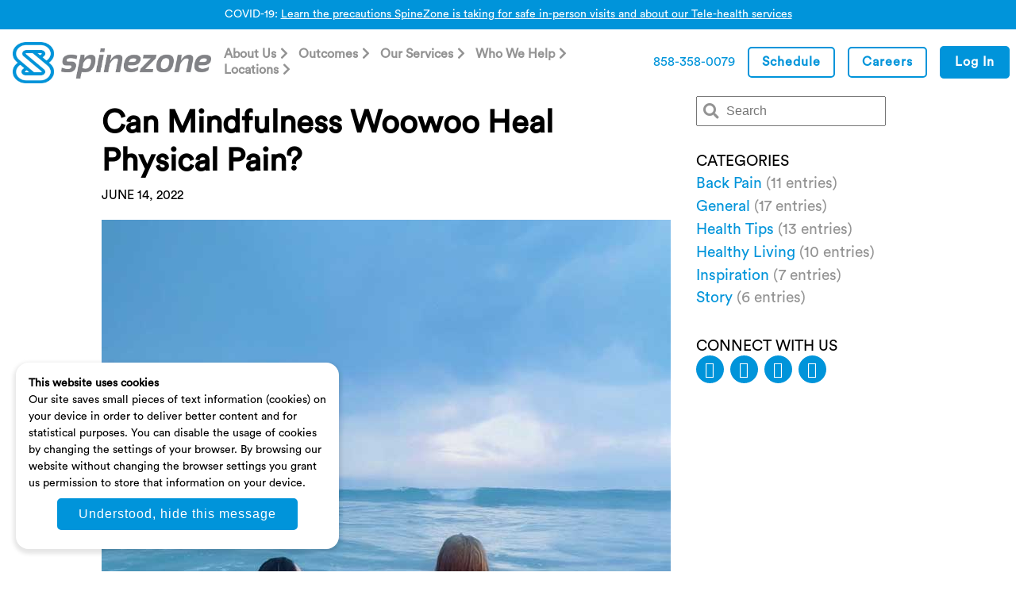

--- FILE ---
content_type: text/html; charset=UTF-8
request_url: https://www.spinezone.com/blog/2022/06/can-mindfulness-woowoo-heal-physical-pain/
body_size: 50050
content:
<!doctype html>
	<html lang="en-US" >
<head>
	<meta charset="UTF-8" />
	<meta name="viewport" content="width=device-width, initial-scale=1" />
	<link rel="icon" type="image/png" href="https://www.spinezone.com/wp-content/themes/spinezone/img/spinezone-favicon.png">
	<meta name='robots' content='index, follow, max-image-preview:large, max-snippet:-1, max-video-preview:-1' />

	<!-- This site is optimized with the Yoast SEO plugin v26.5 - https://yoast.com/wordpress/plugins/seo/ -->
	<title>Can Mindfulness Woowoo Heal Physical Pain? - SpineZone</title>
	<link rel="canonical" href="https://www.spinezone.com/blog/2022/06/can-mindfulness-woowoo-heal-physical-pain/" />
	<meta property="og:locale" content="en_US" />
	<meta property="og:type" content="article" />
	<meta property="og:title" content="Can Mindfulness Woowoo Heal Physical Pain? - SpineZone" />
	<meta property="og:description" content="Can Mindfulness Woowoo Heal Physical Pain? Science Says “You Betcha It Can”, If You Actually Do It&#8230; I, for one, am ready to learn something new, something backed by science, something that was looked at as legitimate medicine thousands of years ago but in modern times has been often discarded as “woowoo”. &nbsp; Neuroplasticity.  The&hellip; Continue reading Can Mindfulness Woowoo Heal Physical Pain?" />
	<meta property="og:url" content="https://www.spinezone.com/blog/2022/06/can-mindfulness-woowoo-heal-physical-pain/" />
	<meta property="og:site_name" content="SpineZone" />
	<meta property="article:published_time" content="2022-06-14T21:53:11+00:00" />
	<meta property="article:modified_time" content="2022-06-14T21:57:19+00:00" />
	<meta property="og:image" content="https://www.spinezone.com/wp-content/uploads/2022/06/B76D987C-982F-469C-A6E5-A2DBE0F84D2A-1.jpeg" />
	<meta property="og:image:width" content="1068" />
	<meta property="og:image:height" content="1423" />
	<meta property="og:image:type" content="image/jpeg" />
	<meta name="author" content="Andy Hobbs" />
	<meta name="twitter:card" content="summary_large_image" />
	<meta name="twitter:label1" content="Written by" />
	<meta name="twitter:data1" content="Andy Hobbs" />
	<meta name="twitter:label2" content="Est. reading time" />
	<meta name="twitter:data2" content="2 minutes" />
	<script type="application/ld+json" class="yoast-schema-graph">{"@context":"https://schema.org","@graph":[{"@type":"Article","@id":"https://www.spinezone.com/blog/2022/06/can-mindfulness-woowoo-heal-physical-pain/#article","isPartOf":{"@id":"https://www.spinezone.com/blog/2022/06/can-mindfulness-woowoo-heal-physical-pain/"},"author":{"name":"Andy Hobbs","@id":"https://www.spinezone.com/#/schema/person/277fbee0f8bf8eb0aff07353337eef8c"},"headline":"Can Mindfulness Woowoo Heal Physical Pain?","datePublished":"2022-06-14T21:53:11+00:00","dateModified":"2022-06-14T21:57:19+00:00","mainEntityOfPage":{"@id":"https://www.spinezone.com/blog/2022/06/can-mindfulness-woowoo-heal-physical-pain/"},"wordCount":412,"commentCount":0,"publisher":{"@id":"https://www.spinezone.com/#organization"},"image":{"@id":"https://www.spinezone.com/blog/2022/06/can-mindfulness-woowoo-heal-physical-pain/#primaryimage"},"thumbnailUrl":"https://www.spinezone.com/wp-content/uploads/2022/06/B76D987C-982F-469C-A6E5-A2DBE0F84D2A-1.jpeg","keywords":["anti-inflammation diet","back pain","lifestyle","low back pain","mindfulness","neck pain","nutritionist","orthopedic care","orthopedic surgery"],"articleSection":["Back Pain","General","Health Tips","Healthy Living","Inspiration","Story"],"inLanguage":"en-US","potentialAction":[{"@type":"CommentAction","name":"Comment","target":["https://www.spinezone.com/blog/2022/06/can-mindfulness-woowoo-heal-physical-pain/#respond"]}]},{"@type":"WebPage","@id":"https://www.spinezone.com/blog/2022/06/can-mindfulness-woowoo-heal-physical-pain/","url":"https://www.spinezone.com/blog/2022/06/can-mindfulness-woowoo-heal-physical-pain/","name":"Can Mindfulness Woowoo Heal Physical Pain? - SpineZone","isPartOf":{"@id":"https://www.spinezone.com/#website"},"primaryImageOfPage":{"@id":"https://www.spinezone.com/blog/2022/06/can-mindfulness-woowoo-heal-physical-pain/#primaryimage"},"image":{"@id":"https://www.spinezone.com/blog/2022/06/can-mindfulness-woowoo-heal-physical-pain/#primaryimage"},"thumbnailUrl":"https://www.spinezone.com/wp-content/uploads/2022/06/B76D987C-982F-469C-A6E5-A2DBE0F84D2A-1.jpeg","datePublished":"2022-06-14T21:53:11+00:00","dateModified":"2022-06-14T21:57:19+00:00","breadcrumb":{"@id":"https://www.spinezone.com/blog/2022/06/can-mindfulness-woowoo-heal-physical-pain/#breadcrumb"},"inLanguage":"en-US","potentialAction":[{"@type":"ReadAction","target":["https://www.spinezone.com/blog/2022/06/can-mindfulness-woowoo-heal-physical-pain/"]}]},{"@type":"ImageObject","inLanguage":"en-US","@id":"https://www.spinezone.com/blog/2022/06/can-mindfulness-woowoo-heal-physical-pain/#primaryimage","url":"https://www.spinezone.com/wp-content/uploads/2022/06/B76D987C-982F-469C-A6E5-A2DBE0F84D2A-1.jpeg","contentUrl":"https://www.spinezone.com/wp-content/uploads/2022/06/B76D987C-982F-469C-A6E5-A2DBE0F84D2A-1.jpeg","width":717,"height":955},{"@type":"BreadcrumbList","@id":"https://www.spinezone.com/blog/2022/06/can-mindfulness-woowoo-heal-physical-pain/#breadcrumb","itemListElement":[{"@type":"ListItem","position":1,"name":"Home","item":"https://www.spinezone.com/"},{"@type":"ListItem","position":2,"name":"Blog","item":"https://www.spinezone.com/blog/"},{"@type":"ListItem","position":3,"name":"Can Mindfulness Woowoo Heal Physical Pain?"}]},{"@type":"WebSite","@id":"https://www.spinezone.com/#website","url":"https://www.spinezone.com/","name":"SpineZone","description":"","publisher":{"@id":"https://www.spinezone.com/#organization"},"potentialAction":[{"@type":"SearchAction","target":{"@type":"EntryPoint","urlTemplate":"https://www.spinezone.com/?s={search_term_string}"},"query-input":{"@type":"PropertyValueSpecification","valueRequired":true,"valueName":"search_term_string"}}],"inLanguage":"en-US"},{"@type":"Organization","@id":"https://www.spinezone.com/#organization","name":"SpineZone","url":"https://www.spinezone.com/","logo":{"@type":"ImageObject","inLanguage":"en-US","@id":"https://www.spinezone.com/#/schema/logo/image/","url":"https://www.spinezone.com/wp-content/uploads/2022/02/spinezone-logo-only.jpg","contentUrl":"https://www.spinezone.com/wp-content/uploads/2022/02/spinezone-logo-only.jpg","width":333,"height":328,"caption":"SpineZone"},"image":{"@id":"https://www.spinezone.com/#/schema/logo/image/"}},{"@type":"Person","@id":"https://www.spinezone.com/#/schema/person/277fbee0f8bf8eb0aff07353337eef8c","name":"Andy Hobbs","image":{"@type":"ImageObject","inLanguage":"en-US","@id":"https://www.spinezone.com/#/schema/person/image/","url":"https://secure.gravatar.com/avatar/f5ac27f3fd92159c668acf3de9c680ebafdcfffbaed022cf7df7be6a655deb4a?s=96&d=mm&r=g","contentUrl":"https://secure.gravatar.com/avatar/f5ac27f3fd92159c668acf3de9c680ebafdcfffbaed022cf7df7be6a655deb4a?s=96&d=mm&r=g","caption":"Andy Hobbs"},"url":"https://www.spinezone.com/blog/author/andy_spinezone/"}]}</script>
	<!-- / Yoast SEO plugin. -->


<link rel='dns-prefetch' href='//maps.google.com' />
<link rel='dns-prefetch' href='//stats.wp.com' />
<link rel='dns-prefetch' href='//use.fontawesome.com' />
<link rel='dns-prefetch' href='//www.googletagmanager.com' />
<link rel="alternate" type="application/rss+xml" title="SpineZone &raquo; Feed" href="https://www.spinezone.com/feed/" />
<link rel="alternate" type="application/rss+xml" title="SpineZone &raquo; Comments Feed" href="https://www.spinezone.com/comments/feed/" />
<link rel="alternate" type="application/rss+xml" title="SpineZone &raquo; Can Mindfulness Woowoo Heal Physical Pain? Comments Feed" href="https://www.spinezone.com/blog/2022/06/can-mindfulness-woowoo-heal-physical-pain/feed/" />
<link rel="alternate" title="oEmbed (JSON)" type="application/json+oembed" href="https://www.spinezone.com/wp-json/oembed/1.0/embed?url=https%3A%2F%2Fwww.spinezone.com%2Fblog%2F2022%2F06%2Fcan-mindfulness-woowoo-heal-physical-pain%2F" />
<link rel="alternate" title="oEmbed (XML)" type="text/xml+oembed" href="https://www.spinezone.com/wp-json/oembed/1.0/embed?url=https%3A%2F%2Fwww.spinezone.com%2Fblog%2F2022%2F06%2Fcan-mindfulness-woowoo-heal-physical-pain%2F&#038;format=xml" />
<style id='wp-img-auto-sizes-contain-inline-css'>
img:is([sizes=auto i],[sizes^="auto," i]){contain-intrinsic-size:3000px 1500px}
/*# sourceURL=wp-img-auto-sizes-contain-inline-css */
</style>
<link rel='stylesheet' id='wp-block-library-css' href='https://www.spinezone.com/wp-includes/css/dist/block-library/style.min.css?ver=6.9' media='all' />
<style id='global-styles-inline-css'>
:root{--wp--preset--aspect-ratio--square: 1;--wp--preset--aspect-ratio--4-3: 4/3;--wp--preset--aspect-ratio--3-4: 3/4;--wp--preset--aspect-ratio--3-2: 3/2;--wp--preset--aspect-ratio--2-3: 2/3;--wp--preset--aspect-ratio--16-9: 16/9;--wp--preset--aspect-ratio--9-16: 9/16;--wp--preset--color--black: #000000;--wp--preset--color--cyan-bluish-gray: #abb8c3;--wp--preset--color--white: #FFFFFF;--wp--preset--color--pale-pink: #f78da7;--wp--preset--color--vivid-red: #cf2e2e;--wp--preset--color--luminous-vivid-orange: #ff6900;--wp--preset--color--luminous-vivid-amber: #fcb900;--wp--preset--color--light-green-cyan: #7bdcb5;--wp--preset--color--vivid-green-cyan: #00d084;--wp--preset--color--pale-cyan-blue: #8ed1fc;--wp--preset--color--vivid-cyan-blue: #0693e3;--wp--preset--color--vivid-purple: #9b51e0;--wp--preset--color--dark-gray: #28303D;--wp--preset--color--gray: #39414D;--wp--preset--color--green: #D1E4DD;--wp--preset--color--blue: #D1DFE4;--wp--preset--color--purple: #D1D1E4;--wp--preset--color--red: #E4D1D1;--wp--preset--color--orange: #E4DAD1;--wp--preset--color--yellow: #EEEADD;--wp--preset--gradient--vivid-cyan-blue-to-vivid-purple: linear-gradient(135deg,rgb(6,147,227) 0%,rgb(155,81,224) 100%);--wp--preset--gradient--light-green-cyan-to-vivid-green-cyan: linear-gradient(135deg,rgb(122,220,180) 0%,rgb(0,208,130) 100%);--wp--preset--gradient--luminous-vivid-amber-to-luminous-vivid-orange: linear-gradient(135deg,rgb(252,185,0) 0%,rgb(255,105,0) 100%);--wp--preset--gradient--luminous-vivid-orange-to-vivid-red: linear-gradient(135deg,rgb(255,105,0) 0%,rgb(207,46,46) 100%);--wp--preset--gradient--very-light-gray-to-cyan-bluish-gray: linear-gradient(135deg,rgb(238,238,238) 0%,rgb(169,184,195) 100%);--wp--preset--gradient--cool-to-warm-spectrum: linear-gradient(135deg,rgb(74,234,220) 0%,rgb(151,120,209) 20%,rgb(207,42,186) 40%,rgb(238,44,130) 60%,rgb(251,105,98) 80%,rgb(254,248,76) 100%);--wp--preset--gradient--blush-light-purple: linear-gradient(135deg,rgb(255,206,236) 0%,rgb(152,150,240) 100%);--wp--preset--gradient--blush-bordeaux: linear-gradient(135deg,rgb(254,205,165) 0%,rgb(254,45,45) 50%,rgb(107,0,62) 100%);--wp--preset--gradient--luminous-dusk: linear-gradient(135deg,rgb(255,203,112) 0%,rgb(199,81,192) 50%,rgb(65,88,208) 100%);--wp--preset--gradient--pale-ocean: linear-gradient(135deg,rgb(255,245,203) 0%,rgb(182,227,212) 50%,rgb(51,167,181) 100%);--wp--preset--gradient--electric-grass: linear-gradient(135deg,rgb(202,248,128) 0%,rgb(113,206,126) 100%);--wp--preset--gradient--midnight: linear-gradient(135deg,rgb(2,3,129) 0%,rgb(40,116,252) 100%);--wp--preset--gradient--purple-to-yellow: linear-gradient(160deg, #D1D1E4 0%, #EEEADD 100%);--wp--preset--gradient--yellow-to-purple: linear-gradient(160deg, #EEEADD 0%, #D1D1E4 100%);--wp--preset--gradient--green-to-yellow: linear-gradient(160deg, #D1E4DD 0%, #EEEADD 100%);--wp--preset--gradient--yellow-to-green: linear-gradient(160deg, #EEEADD 0%, #D1E4DD 100%);--wp--preset--gradient--red-to-yellow: linear-gradient(160deg, #E4D1D1 0%, #EEEADD 100%);--wp--preset--gradient--yellow-to-red: linear-gradient(160deg, #EEEADD 0%, #E4D1D1 100%);--wp--preset--gradient--purple-to-red: linear-gradient(160deg, #D1D1E4 0%, #E4D1D1 100%);--wp--preset--gradient--red-to-purple: linear-gradient(160deg, #E4D1D1 0%, #D1D1E4 100%);--wp--preset--font-size--small: 18px;--wp--preset--font-size--medium: 20px;--wp--preset--font-size--large: 24px;--wp--preset--font-size--x-large: 42px;--wp--preset--font-size--extra-small: 16px;--wp--preset--font-size--normal: 20px;--wp--preset--font-size--extra-large: 40px;--wp--preset--font-size--huge: 96px;--wp--preset--font-size--gigantic: 144px;--wp--preset--spacing--20: 0.44rem;--wp--preset--spacing--30: 0.67rem;--wp--preset--spacing--40: 1rem;--wp--preset--spacing--50: 1.5rem;--wp--preset--spacing--60: 2.25rem;--wp--preset--spacing--70: 3.38rem;--wp--preset--spacing--80: 5.06rem;--wp--preset--shadow--natural: 6px 6px 9px rgba(0, 0, 0, 0.2);--wp--preset--shadow--deep: 12px 12px 50px rgba(0, 0, 0, 0.4);--wp--preset--shadow--sharp: 6px 6px 0px rgba(0, 0, 0, 0.2);--wp--preset--shadow--outlined: 6px 6px 0px -3px rgb(255, 255, 255), 6px 6px rgb(0, 0, 0);--wp--preset--shadow--crisp: 6px 6px 0px rgb(0, 0, 0);}:where(.is-layout-flex){gap: 0.5em;}:where(.is-layout-grid){gap: 0.5em;}body .is-layout-flex{display: flex;}.is-layout-flex{flex-wrap: wrap;align-items: center;}.is-layout-flex > :is(*, div){margin: 0;}body .is-layout-grid{display: grid;}.is-layout-grid > :is(*, div){margin: 0;}:where(.wp-block-columns.is-layout-flex){gap: 2em;}:where(.wp-block-columns.is-layout-grid){gap: 2em;}:where(.wp-block-post-template.is-layout-flex){gap: 1.25em;}:where(.wp-block-post-template.is-layout-grid){gap: 1.25em;}.has-black-color{color: var(--wp--preset--color--black) !important;}.has-cyan-bluish-gray-color{color: var(--wp--preset--color--cyan-bluish-gray) !important;}.has-white-color{color: var(--wp--preset--color--white) !important;}.has-pale-pink-color{color: var(--wp--preset--color--pale-pink) !important;}.has-vivid-red-color{color: var(--wp--preset--color--vivid-red) !important;}.has-luminous-vivid-orange-color{color: var(--wp--preset--color--luminous-vivid-orange) !important;}.has-luminous-vivid-amber-color{color: var(--wp--preset--color--luminous-vivid-amber) !important;}.has-light-green-cyan-color{color: var(--wp--preset--color--light-green-cyan) !important;}.has-vivid-green-cyan-color{color: var(--wp--preset--color--vivid-green-cyan) !important;}.has-pale-cyan-blue-color{color: var(--wp--preset--color--pale-cyan-blue) !important;}.has-vivid-cyan-blue-color{color: var(--wp--preset--color--vivid-cyan-blue) !important;}.has-vivid-purple-color{color: var(--wp--preset--color--vivid-purple) !important;}.has-black-background-color{background-color: var(--wp--preset--color--black) !important;}.has-cyan-bluish-gray-background-color{background-color: var(--wp--preset--color--cyan-bluish-gray) !important;}.has-white-background-color{background-color: var(--wp--preset--color--white) !important;}.has-pale-pink-background-color{background-color: var(--wp--preset--color--pale-pink) !important;}.has-vivid-red-background-color{background-color: var(--wp--preset--color--vivid-red) !important;}.has-luminous-vivid-orange-background-color{background-color: var(--wp--preset--color--luminous-vivid-orange) !important;}.has-luminous-vivid-amber-background-color{background-color: var(--wp--preset--color--luminous-vivid-amber) !important;}.has-light-green-cyan-background-color{background-color: var(--wp--preset--color--light-green-cyan) !important;}.has-vivid-green-cyan-background-color{background-color: var(--wp--preset--color--vivid-green-cyan) !important;}.has-pale-cyan-blue-background-color{background-color: var(--wp--preset--color--pale-cyan-blue) !important;}.has-vivid-cyan-blue-background-color{background-color: var(--wp--preset--color--vivid-cyan-blue) !important;}.has-vivid-purple-background-color{background-color: var(--wp--preset--color--vivid-purple) !important;}.has-black-border-color{border-color: var(--wp--preset--color--black) !important;}.has-cyan-bluish-gray-border-color{border-color: var(--wp--preset--color--cyan-bluish-gray) !important;}.has-white-border-color{border-color: var(--wp--preset--color--white) !important;}.has-pale-pink-border-color{border-color: var(--wp--preset--color--pale-pink) !important;}.has-vivid-red-border-color{border-color: var(--wp--preset--color--vivid-red) !important;}.has-luminous-vivid-orange-border-color{border-color: var(--wp--preset--color--luminous-vivid-orange) !important;}.has-luminous-vivid-amber-border-color{border-color: var(--wp--preset--color--luminous-vivid-amber) !important;}.has-light-green-cyan-border-color{border-color: var(--wp--preset--color--light-green-cyan) !important;}.has-vivid-green-cyan-border-color{border-color: var(--wp--preset--color--vivid-green-cyan) !important;}.has-pale-cyan-blue-border-color{border-color: var(--wp--preset--color--pale-cyan-blue) !important;}.has-vivid-cyan-blue-border-color{border-color: var(--wp--preset--color--vivid-cyan-blue) !important;}.has-vivid-purple-border-color{border-color: var(--wp--preset--color--vivid-purple) !important;}.has-vivid-cyan-blue-to-vivid-purple-gradient-background{background: var(--wp--preset--gradient--vivid-cyan-blue-to-vivid-purple) !important;}.has-light-green-cyan-to-vivid-green-cyan-gradient-background{background: var(--wp--preset--gradient--light-green-cyan-to-vivid-green-cyan) !important;}.has-luminous-vivid-amber-to-luminous-vivid-orange-gradient-background{background: var(--wp--preset--gradient--luminous-vivid-amber-to-luminous-vivid-orange) !important;}.has-luminous-vivid-orange-to-vivid-red-gradient-background{background: var(--wp--preset--gradient--luminous-vivid-orange-to-vivid-red) !important;}.has-very-light-gray-to-cyan-bluish-gray-gradient-background{background: var(--wp--preset--gradient--very-light-gray-to-cyan-bluish-gray) !important;}.has-cool-to-warm-spectrum-gradient-background{background: var(--wp--preset--gradient--cool-to-warm-spectrum) !important;}.has-blush-light-purple-gradient-background{background: var(--wp--preset--gradient--blush-light-purple) !important;}.has-blush-bordeaux-gradient-background{background: var(--wp--preset--gradient--blush-bordeaux) !important;}.has-luminous-dusk-gradient-background{background: var(--wp--preset--gradient--luminous-dusk) !important;}.has-pale-ocean-gradient-background{background: var(--wp--preset--gradient--pale-ocean) !important;}.has-electric-grass-gradient-background{background: var(--wp--preset--gradient--electric-grass) !important;}.has-midnight-gradient-background{background: var(--wp--preset--gradient--midnight) !important;}.has-small-font-size{font-size: var(--wp--preset--font-size--small) !important;}.has-medium-font-size{font-size: var(--wp--preset--font-size--medium) !important;}.has-large-font-size{font-size: var(--wp--preset--font-size--large) !important;}.has-x-large-font-size{font-size: var(--wp--preset--font-size--x-large) !important;}
/*# sourceURL=global-styles-inline-css */
</style>

<style id='classic-theme-styles-inline-css'>
/*! This file is auto-generated */
.wp-block-button__link{color:#fff;background-color:#32373c;border-radius:9999px;box-shadow:none;text-decoration:none;padding:calc(.667em + 2px) calc(1.333em + 2px);font-size:1.125em}.wp-block-file__button{background:#32373c;color:#fff;text-decoration:none}
/*# sourceURL=/wp-includes/css/classic-themes.min.css */
</style>
<link rel='stylesheet' id='twenty-twenty-one-custom-color-overrides-css' href='https://www.spinezone.com/wp-content/themes/twentytwentyone/assets/css/custom-color-overrides.css?ver=0.8' media='all' />
<style id='twenty-twenty-one-custom-color-overrides-inline-css'>
:root .editor-styles-wrapper{--global--color-background: #ffffff;--global--color-primary: #000;--global--color-secondary: #000;--button--color-background: #000;--button--color-text-hover: #000;}
/*# sourceURL=twenty-twenty-one-custom-color-overrides-inline-css */
</style>
<style id='font-awesome-svg-styles-default-inline-css'>
.svg-inline--fa {
  display: inline-block;
  height: 1em;
  overflow: visible;
  vertical-align: -.125em;
}
/*# sourceURL=font-awesome-svg-styles-default-inline-css */
</style>
<link rel='stylesheet' id='font-awesome-svg-styles-css' href='https://www.spinezone.com/wp-content/uploads/font-awesome/v5.15.4/css/svg-with-js.css' media='all' />
<style id='font-awesome-svg-styles-inline-css'>
   .wp-block-font-awesome-icon svg::before,
   .wp-rich-text-font-awesome-icon svg::before {content: unset;}
/*# sourceURL=font-awesome-svg-styles-inline-css */
</style>
<link rel='stylesheet' id='wpgmp-frontend-css' href='https://www.spinezone.com/wp-content/plugins/wp-google-map-plugin/assets/css/wpgmp_all_frontend.css?ver=4.9.1' media='all' />
<link rel='stylesheet' id='twenty-twenty-one-print-style-css' href='https://www.spinezone.com/wp-content/themes/twentytwentyone/assets/css/print.css?ver=0.8' media='print' />
<link rel='stylesheet' id='twentytwentyone-jetpack-css' href='https://www.spinezone.com/wp-content/plugins/jetpack/modules/theme-tools/compat/twentytwentyone.css?ver=15.4' media='all' />
<link rel='stylesheet' id='font-awesome-official-css' href='https://use.fontawesome.com/releases/v5.15.4/css/all.css' media='all' integrity="sha384-DyZ88mC6Up2uqS4h/KRgHuoeGwBcD4Ng9SiP4dIRy0EXTlnuz47vAwmeGwVChigm" crossorigin="anonymous" />
<link rel='stylesheet' id='spzn-style-css' href='https://www.spinezone.com/wp-content/themes/spinezone/style.css?ver=6.9' media='all' />
<link rel='stylesheet' id='featherlight-css' href='https://www.spinezone.com/wp-content/themes/spinezone/css/featherlight.css?ver=6.9' media='all' />
<link rel='stylesheet' id='font-awesome-official-v4shim-css' href='https://use.fontawesome.com/releases/v5.15.4/css/v4-shims.css' media='all' integrity="sha384-Vq76wejb3QJM4nDatBa5rUOve+9gkegsjCebvV/9fvXlGWo4HCMR4cJZjjcF6Viv" crossorigin="anonymous" />
<style id='font-awesome-official-v4shim-inline-css'>
@font-face {
font-family: "FontAwesome";
font-display: block;
src: url("https://use.fontawesome.com/releases/v5.15.4/webfonts/fa-brands-400.eot"),
		url("https://use.fontawesome.com/releases/v5.15.4/webfonts/fa-brands-400.eot?#iefix") format("embedded-opentype"),
		url("https://use.fontawesome.com/releases/v5.15.4/webfonts/fa-brands-400.woff2") format("woff2"),
		url("https://use.fontawesome.com/releases/v5.15.4/webfonts/fa-brands-400.woff") format("woff"),
		url("https://use.fontawesome.com/releases/v5.15.4/webfonts/fa-brands-400.ttf") format("truetype"),
		url("https://use.fontawesome.com/releases/v5.15.4/webfonts/fa-brands-400.svg#fontawesome") format("svg");
}

@font-face {
font-family: "FontAwesome";
font-display: block;
src: url("https://use.fontawesome.com/releases/v5.15.4/webfonts/fa-solid-900.eot"),
		url("https://use.fontawesome.com/releases/v5.15.4/webfonts/fa-solid-900.eot?#iefix") format("embedded-opentype"),
		url("https://use.fontawesome.com/releases/v5.15.4/webfonts/fa-solid-900.woff2") format("woff2"),
		url("https://use.fontawesome.com/releases/v5.15.4/webfonts/fa-solid-900.woff") format("woff"),
		url("https://use.fontawesome.com/releases/v5.15.4/webfonts/fa-solid-900.ttf") format("truetype"),
		url("https://use.fontawesome.com/releases/v5.15.4/webfonts/fa-solid-900.svg#fontawesome") format("svg");
}

@font-face {
font-family: "FontAwesome";
font-display: block;
src: url("https://use.fontawesome.com/releases/v5.15.4/webfonts/fa-regular-400.eot"),
		url("https://use.fontawesome.com/releases/v5.15.4/webfonts/fa-regular-400.eot?#iefix") format("embedded-opentype"),
		url("https://use.fontawesome.com/releases/v5.15.4/webfonts/fa-regular-400.woff2") format("woff2"),
		url("https://use.fontawesome.com/releases/v5.15.4/webfonts/fa-regular-400.woff") format("woff"),
		url("https://use.fontawesome.com/releases/v5.15.4/webfonts/fa-regular-400.ttf") format("truetype"),
		url("https://use.fontawesome.com/releases/v5.15.4/webfonts/fa-regular-400.svg#fontawesome") format("svg");
unicode-range: U+F004-F005,U+F007,U+F017,U+F022,U+F024,U+F02E,U+F03E,U+F044,U+F057-F059,U+F06E,U+F070,U+F075,U+F07B-F07C,U+F080,U+F086,U+F089,U+F094,U+F09D,U+F0A0,U+F0A4-F0A7,U+F0C5,U+F0C7-F0C8,U+F0E0,U+F0EB,U+F0F3,U+F0F8,U+F0FE,U+F111,U+F118-F11A,U+F11C,U+F133,U+F144,U+F146,U+F14A,U+F14D-F14E,U+F150-F152,U+F15B-F15C,U+F164-F165,U+F185-F186,U+F191-F192,U+F1AD,U+F1C1-F1C9,U+F1CD,U+F1D8,U+F1E3,U+F1EA,U+F1F6,U+F1F9,U+F20A,U+F247-F249,U+F24D,U+F254-F25B,U+F25D,U+F267,U+F271-F274,U+F279,U+F28B,U+F28D,U+F2B5-F2B6,U+F2B9,U+F2BB,U+F2BD,U+F2C1-F2C2,U+F2D0,U+F2D2,U+F2DC,U+F2ED,U+F328,U+F358-F35B,U+F3A5,U+F3D1,U+F410,U+F4AD;
}
/*# sourceURL=font-awesome-official-v4shim-inline-css */
</style>
<script src="https://www.spinezone.com/wp-includes/js/jquery/jquery.min.js?ver=3.7.1" id="jquery-core-js"></script>
<script src="https://www.spinezone.com/wp-includes/js/jquery/jquery-migrate.min.js?ver=3.4.1" id="jquery-migrate-js"></script>
<script id="twenty-twenty-one-ie11-polyfills-js-after">
( Element.prototype.matches && Element.prototype.closest && window.NodeList && NodeList.prototype.forEach ) || document.write( '<script src="https://www.spinezone.com/wp-content/themes/twentytwentyone/assets/js/polyfills.js?ver=0.8"></scr' + 'ipt>' );
//# sourceURL=twenty-twenty-one-ie11-polyfills-js-after
</script>
<script src="https://www.spinezone.com/wp-content/themes/twentytwentyone/assets/js/primary-navigation.js?ver=0.8" id="twenty-twenty-one-primary-navigation-script-js" defer data-wp-strategy="defer"></script>
<script src="https://www.spinezone.com/wp-content/themes/spinezone/js/slick.js?ver=1" id="slick-js"></script>
<script src="https://www.spinezone.com/wp-content/themes/spinezone/js/featherlight.js?ver=1" id="featherlight-js"></script>
<link rel="https://api.w.org/" href="https://www.spinezone.com/wp-json/" /><link rel="alternate" title="JSON" type="application/json" href="https://www.spinezone.com/wp-json/wp/v2/posts/1528" /><link rel="EditURI" type="application/rsd+xml" title="RSD" href="https://www.spinezone.com/xmlrpc.php?rsd" />
<meta name="generator" content="WordPress 6.9" />
<link rel='shortlink' href='https://www.spinezone.com/?p=1528' />
<meta name="generator" content="Site Kit by Google 1.170.0" />	<style>img#wpstats{display:none}</style>
		<link rel="pingback" href="https://www.spinezone.com/xmlrpc.php">
<!-- Google AdSense meta tags added by Site Kit -->
<meta name="google-adsense-platform-account" content="ca-host-pub-2644536267352236">
<meta name="google-adsense-platform-domain" content="sitekit.withgoogle.com">
<!-- End Google AdSense meta tags added by Site Kit -->
<style id="custom-background-css">
body.custom-background { background-color: #ffffff; }
</style>
	
<!-- Google Tag Manager snippet added by Site Kit -->
<script>
			( function( w, d, s, l, i ) {
				w[l] = w[l] || [];
				w[l].push( {'gtm.start': new Date().getTime(), event: 'gtm.js'} );
				var f = d.getElementsByTagName( s )[0],
					j = d.createElement( s ), dl = l != 'dataLayer' ? '&l=' + l : '';
				j.async = true;
				j.src = 'https://www.googletagmanager.com/gtm.js?id=' + i + dl;
				f.parentNode.insertBefore( j, f );
			} )( window, document, 'script', 'dataLayer', 'GTM-M9LLPQ9' );
			
</script>

<!-- End Google Tag Manager snippet added by Site Kit -->
</head>

<body data-rsssl=1 class="wp-singular post-template-default single single-post postid-1528 single-format-standard custom-background wp-custom-logo wp-embed-responsive wp-theme-twentytwentyone wp-child-theme-spinezone is-light-theme has-background-white no-js singular has-main-navigation">
		<!-- Google Tag Manager (noscript) snippet added by Site Kit -->
		<noscript>
			<iframe src="https://www.googletagmanager.com/ns.html?id=GTM-M9LLPQ9" height="0" width="0" style="display:none;visibility:hidden"></iframe>
		</noscript>
		<!-- End Google Tag Manager (noscript) snippet added by Site Kit -->
		<div id="page" class="site">
	<a class="skip-link screen-reader-text" href="#content">Skip to content</a>
		<div class="top-notice-banner"><p>COVID-19: <a href="/covid19/">Learn the precautions SpineZone is taking for safe in-person visits and about our Tele-health services</a></p>
</div>
		<header id="masthead" class="">
		<div class="main-navigation">
			<div class="mobile-nav-toggle">
				<i class="fa-solid fa-bars"></i>
			</div>
			<div class="site-branding">
				<div class="site-logo "><a href="/"><img src="https://www.spinezone.com/wp-content/themes/spinezone/img/spinezone-logo.jpg" alt="SpineZone"/></a></div>
			</div><!-- .site-branding -->
				<nav id="page-navigation" aria-label="Contexual menu">
		<ul class="menu"><li class="parent"><a href="https://www.spinezone.com/about-us/" class="menu-parent">About Us</a><ul class="submenu"><li class="mobile parent-item"><a href="https://www.spinezone.com/about-us/">About Us</a></li><li><a href="https://www.spinezone.com/about-us/team/" >Our Team</a></li><li><a href="https://www.spinezone.com/careers/" >Careers</a></li><li><a href="https://www.spinezone.com/our-services/" >Our Services</a></li><li><a href="https://www.spinezone.com/for-providers/sharp-case-study/" >Outcomes</a></li><li><a href="https://www.spinezone.com/contact-us/locations/" >Locations</a></li><li><a href="https://www.spinezone.com/for-providers/press-center/" >Press</a></li><li><a href="https://www.spinezone.com/contact-us/" >Contact Us</a></li><li><a href="https://www.spinezone.com/missions-values/" >Missions &#038; Values</a></li><li><a href="https://www.spinezone.com/blog/" >Blog</a></li></ul></li><li class="parent"><a href="https://www.spinezone.com/for-providers/sharp-case-study/" class="menu-parent">Outcomes</a><ul class="submenu"><li class="mobile parent-item"><a href="https://www.spinezone.com/for-providers/sharp-case-study/">Outcomes</a></li><li><a href="https://www.spinezone.com/science/" >Science Behind SpineZone</a></li><li><a href="https://www.spinezone.com/for-providers/testimonials/" >Testimonials</a></li><li><a href="https://www.spinezone.com/for-providers/patient-case-studies/" >Patient Case Studies</a></li></ul></li><li class="parent"><a href="https://www.spinezone.com/our-services/" class="menu-parent">Our Services</a><ul class="submenu"><li class="mobile parent-item"><a href="https://www.spinezone.com/our-services/">Our Services</a></li><li><a href="https://www.spinezone.com/online-programs/" >Online Programs</a></li><li><a href="https://www.spinezone.com/programs/" >Onsite Programs</a></li><li><a href="https://www.spinezone.com/treated-conditions/" >Conditions Treated</a></li><li><a href="https://www.spinezone.com/programs/insurance/" >Insurance</a></li><li><a href="https://www.spinezone.com/pab/" >Patient Advisory Board</a></li></ul></li><li class="parent"><a href="https://www.spinezone.com/for-providers/" class="menu-parent">Who We Help</a><ul class="submenu"><li class="mobile parent-item"><a href="https://www.spinezone.com/for-providers/">Who We Help</a></li><li><a href="https://www.spinezone.com/for-providers/" >Health Systems</a></li><li><a href="https://www.spinezone.com/who-patients/" >Patients</a></li><li><a href="https://www.spinezone.com/employers/" >Employers</a></li><li><a href="https://www.spinezone.com/who-health-plans/" >Health Plans</a></li><li><a href="https://www.spinezone.com/who-current-customers/" >Customers</a></li></ul></li><li class="parent"><a href="https://www.spinezone.com/contact-us/locations/" class="menu-parent">Locations</a><ul class="submenu"><li class="mobile parent-item"><a href="https://www.spinezone.com/contact-us/locations/">Locations</a></li><li><a href="https://www.spinezone.com/contact-us/locations/carlsbad-physical-therapy/" >Carlsbad Physical Therapy</a></li><li><a href="https://www.spinezone.com/contact-us/locations/del-mar-san-diego-physical-therapy/" >Del Mar Physical Therapy</a></li><li><a href="https://www.spinezone.com/contact-us/locations/grossmont-physical-therapy/" >Grossmont Physical Therapy</a></li><li><a href="https://www.spinezone.com/contact-us/locations/lake-forest-physical-therapy/" >Lake Forest Physical Therapy</a></li><li><a href="https://www.spinezone.com/contact-us/locations/mission-valley-physical-therapy/" >Mission Valley Physical Therapy</a></li><li><a href="https://www.spinezone.com/contact-us/locations/rancho-bernardo-physical-therapy/" >Rancho Bernardo Physical Therapy</a></li><li><a href="https://www.spinezone.com/contact-us/locations/san-marcos-physical-therapy/" >San Marcos Physical Therapy</a></li><li><a href="https://www.spinezone.com/contact-us/locations/santa-ana-physical-therapy/" >Santa Ana Physical Therapy</a></li></ul></li></ul>		<div class="right-buttons">
			<div class="phone">
				<a href="tel:+18583580079">858-358-0079</a>
			</div>
			<div class="button-wrap">
									<div class="schedule-button">
						<a href="/schedule/" class="button schedule">Schedule</a>
					</div>
					<div class="careers-button">
						<a href="/communitycareers/" class="button careers">Careers</a>
					</div>
								<div class="login-button">
					<!-- data-featherlight="<iframe id='login-iframe' name='login-iframe' src='https://online.spinezone.com/accounts/login_iframe/' style='width: 400px;height:350px;'></iframe>" -->
					<a id="login-button-link" href="//online.spinezone.com/accounts/login_iframe/" class="button" target="_blank">Log In</a>
				</div>
			</div>
		</div>
	</nav><!-- #site-navigation -->
		</div>
	</header><!-- #masthead -->

	<div id="content" class="site-content">
		<div id="primary" class="content-area">
			<main id="main" class="site-main">

<section class="blog-post container">
	<article id="post-1528" class="post-1528 post type-post status-publish format-standard has-post-thumbnail hentry category-back-pain category-general category-health-tips category-healthy-living category-inspiration category-story tag-anti-inflammation-diet tag-back-pain tag-lifestyle tag-low-back-pain tag-mindfulness tag-neck-pain tag-nutritionist tag-orthopedic-care tag-orthopedic-surgery entry">

		<header class="entry-header alignwide">
			<h2 class="entry-title">Can Mindfulness Woowoo Heal Physical Pain?</h2>			<h4 class="post-date">June 14, 2022</h4>
			
		
			<figure class="post-thumbnail">
				<img width="717" height="955" src="https://www.spinezone.com/wp-content/uploads/2022/06/B76D987C-982F-469C-A6E5-A2DBE0F84D2A-1.jpeg" class="attachment-post-thumbnail size-post-thumbnail wp-post-image" alt="" decoding="async" fetchpriority="high" srcset="https://www.spinezone.com/wp-content/uploads/2022/06/B76D987C-982F-469C-A6E5-A2DBE0F84D2A-1.jpeg 717w, https://www.spinezone.com/wp-content/uploads/2022/06/B76D987C-982F-469C-A6E5-A2DBE0F84D2A-1-225x300.jpeg 225w" sizes="(max-width: 717px) 100vw, 717px" style="width:100%;height:133.19%;max-width:717px;" />							</figure><!-- .post-thumbnail -->

						</header><!-- .entry-header -->

		<div class="entry-content">
			<h3></h3>
<h3><span style="font-weight: 400;">Can Mindfulness <em>Woowoo</em> Heal Physical Pain? Science Says “You Betcha It Can”, If You Actually Do It&#8230;</span></h3>
<p><span style="font-weight: 400;">I, for one, am ready to learn something new, something backed by science, something that was </span><i><span style="font-weight: 400;">looked at as legitimate medicine thousands of years ago</span></i><span style="font-weight: 400;"> but in modern times has been often discarded as “woowoo”.</span></p>
<p>&nbsp;</p>
<p><span style="font-weight: 400;">Neuroplasticity. </span></p>
<p><span style="font-weight: 400;">The science of the brain.</span></p>
<p><span style="font-weight: 400;">Resetting neural pathways.</span></p>
<p>&nbsp;</p>
<p><span style="font-weight: 400;">….. did we lose you yet?</span></p>
<p>&nbsp;</p>
<p><span style="font-weight: 400;">How about using mindfulness to </span><b>change your entire life</b><span style="font-weight: 400;">?</span></p>
<p><span style="font-weight: 400;">Or shifting your energy and focus in order to </span><b>speed up and maximize the healing of physical injuries</b><span style="font-weight: 400;">?</span></p>
<p>&nbsp;</p>
<p><span style="font-weight: 400;">Any other woowoo buzzwords we could use here to completely alienate the newbies?</span></p>
<p>&nbsp;</p>
<p><span style="font-weight: 400;">In his book</span> <a href="https://www.takebackcontrol.com/"><i><span style="font-weight: 400;">Take Back Control</span></i></a><span style="font-weight: 400;">, Dr Kamshad Raiszadeh, </span><i><span style="font-weight: 400;">Head Woowoo Advocate and Founder of SpineZone</span></i><span style="font-weight: 400;">, goes into great personal detail about </span><b>meditation and its benefits</b><span style="font-weight: 400;">. Mindfulness &amp; meditation is a valuable component of the SpineZone therapy program. And </span><a href="https://www.harvard.edu/in-focus/mindfulness-meditation/"><span style="font-weight: 400;">there’s science to prove how effective it is.</span></a></p>
<p>&nbsp;</p>
<p><span style="font-weight: 400;">If embracing our </span><i><span style="font-weight: 400;">leading edge orthopedic care program </span></i><span style="font-weight: 400;">can improve your back and neck pain, let’s say…</span></p>
<p style="padding-left: 80px;"><i class="fas fa-star"></i> <span style="font-weight: 400;">50%+ with the physical therapy protocols and home exercises</span></p>
<p style="padding-left: 80px;"><i class="fas fa-star"></i> <span style="font-weight: 400;">And another 10%+ with the </span><b>anti-inflammation diet</b><span style="font-weight: 400;"> prescribed by our nutritionist</span></p>
<p style="padding-left: 80px;"><i class="fas fa-star"></i> <span style="font-weight: 400;">And how about another 10%+ improvement with our </span><b>sleep counseling</b><span style="font-weight: 400;"> </span></p>
<p style="padding-left: 80px;"><i class="fas fa-star"></i> <span style="font-weight: 400;">And maybe another 10%+ following the expert suggestions in our </span><b>HABITS program</b></p>
<p style="padding-left: 80px;"><span style="font-weight: 400;">…you’re already at an 80%+ improvement. </span></p>
<p>&nbsp;</p>
<p><span style="font-weight: 400;">We do </span><i><span style="font-weight: 400;">all of these things</span></i><span style="font-weight: 400;"> at SpineZone. </span></p>
<p><span style="font-weight: 400;">We call them our BeingWell Modules, and we offer them to every patient that walks through our doors, virtually or in person, as part of our wholebeing health program. They’re included at no extra charge.</span></p>
<p>&nbsp;</p>
<p><span style="font-weight: 400;">What have you got to lose by trying </span><b>stress management</b><span style="font-weight: 400;"> in the form of mindfulness and meditation to get you up to 90% improvement? Or higher.  What’s the risk? Time?</span></p>
<p>&nbsp;</p>
<p><span style="font-weight: 400;">Fifteen minutes a day to just sit and breathe with </span><i><span style="font-weight: 400;">no distractions and no phones and no kids and no one needing anything from you</span></i><span style="font-weight: 400;">? And it might improve your healing, your mood, your brain function, and your overall health? </span></p>
<p>&nbsp;</p>
<p><i><span style="font-weight: 400;">Sounds awful.</span></i></p>
<p><span style="font-weight: 400;">Like too much of a commitment.</span></p>
<p><span style="font-weight: 400;">You know I’m joking.</span></p>
<p><span style="font-weight: 400;">It sounds like a 15-minute daily personal lottery win.</span></p>
<p><span style="font-weight: 400;">Coincidentally, SpineZone has a 90% success rate of reducing patient surgeries.</span></p>
<p><a href="https://www.spinezone.com/schedule-initial-appointment/"><span style="font-weight: 400;">Let’s talk.</span></a></p>
<p>&nbsp;</p>
<p><b>https://www.takebackcontrol.com/</b></p>
<p><b>https://www.harvard.edu/in-focus/mindfulness-meditation/</b></p>
		</div><!-- .entry-content -->
	</article><!-- #post-1528 -->
	<div class="sidebar">
			<div class="blog-nav">
		<div class="blog-nav-box search-field">
			<form role="search" method="get" action="https://www.spinezone.com/">
				<i class="fas fa-search"></i>
								<input class="search-input" name="s" type="search" value="" onfocus="if(this.placeholder == 'Search') { this.placeholder = ''; }" onblur="if(this.placeholder == '') { this.placeholder = 'Search'; }" placeholder="Search" />
				<input type="hidden" name="post_type" value="post" />
			</form>

		</div>
		<div class="blog-nav-box category-box">

			<h4>Categories</h4>
			<ul class="catlist">
				<li><a href="https://www.spinezone.com/blog/category/back-pain/">Back Pain</a> <span class="entry-count">(11 entries)</span></li><li><a href="https://www.spinezone.com/blog/category/general/">General</a> <span class="entry-count">(17 entries)</span></li><li><a href="https://www.spinezone.com/blog/category/health-tips/">Health Tips</a> <span class="entry-count">(13 entries)</span></li><li><a href="https://www.spinezone.com/blog/category/healthy-living/">Healthy Living</a> <span class="entry-count">(10 entries)</span></li><li><a href="https://www.spinezone.com/blog/category/inspiration/">Inspiration</a> <span class="entry-count">(7 entries)</span></li><li><a href="https://www.spinezone.com/blog/category/story/">Story</a> <span class="entry-count">(6 entries)</span></li>			</ul>
		</div>

		<div class="blog-nav-box site-social">
			<h4>Connect With Us</h4>
			<ul class="social-menu">
				<li><a href="https://www.facebook.com/SpineZone1" class="social-icon fa-brands fa-facebook-f "></a></li><li><a href="https://twitter.com/spinezone" class="social-icon fa-brands fa-twitter "></a></li><li><a href="https://www.linkedin.com/company/4844885" class="social-icon fa-brands fa-linkedin-in "></a></li><li><a href="https://instagram.com/spinezone" class="social-icon fa-brands fa-instagram "></a></li>			</ul>
		</div>
	</div>
		</div>
</section>			</main><!-- #main -->
		</div><!-- #primary -->
	</div><!-- #content -->

	<footer id="colophon" class="site-footer">
		<div class="container">
			<div class="site-info">
								<p>&copy; Copyright 2026 SpineZone. All rights reserved.
				<ul>
					<li><a href="https://online.spinezone.com/privacy-policy/">Privacy Policy</a></li>
					<li><a href="https://online.spinezone.com/terms-and-conditions/">Terms and Conditions</a></li>
					<li><a href="https://online.spinezone.com/pricing/">Pricing</a></li>
				</ul>
				</p>
			</div><!-- .site-info -->
						<div class="site-social">
				<ul class="social-menu">
				<li><a href="https://www.facebook.com/SpineZone1" class="social-icon fa-brands fa-facebook-f "></a></li><li><a href="https://twitter.com/spinezone" class="social-icon fa-brands fa-twitter "></a></li><li><a href="https://www.linkedin.com/company/4844885" class="social-icon fa-brands fa-linkedin-in "></a></li><li><a href="https://instagram.com/spinezone" class="social-icon fa-brands fa-instagram "></a></li>				</ul>
			</div>
					</div>
	</footer><!-- #colophon -->

</div><!-- #page -->

<script type="speculationrules">
{"prefetch":[{"source":"document","where":{"and":[{"href_matches":"/*"},{"not":{"href_matches":["/wp-*.php","/wp-admin/*","/wp-content/uploads/*","/wp-content/*","/wp-content/plugins/*","/wp-content/themes/spinezone/*","/wp-content/themes/twentytwentyone/*","/*\\?(.+)"]}},{"not":{"selector_matches":"a[rel~=\"nofollow\"]"}},{"not":{"selector_matches":".no-prefetch, .no-prefetch a"}}]},"eagerness":"conservative"}]}
</script>
<script>
document.body.classList.remove('no-js');
//# sourceURL=twenty_twenty_one_supports_js
</script>
<script>
		if ( -1 !== navigator.userAgent.indexOf('MSIE') || -1 !== navigator.appVersion.indexOf('Trident/') ) {
			document.body.classList.add('is-IE');
		}
	//# sourceURL=twentytwentyone_add_ie_class
</script>
<script src="https://www.spinezone.com/wp-includes/js/imagesloaded.min.js?ver=5.0.0" id="imagesloaded-js"></script>
<script src="https://www.spinezone.com/wp-includes/js/masonry.min.js?ver=4.2.2" id="masonry-js"></script>
<script src="https://www.spinezone.com/wp-includes/js/jquery/jquery.masonry.min.js?ver=3.1.2b" id="jquery-masonry-js"></script>
<script id="wpgmp-google-map-main-js-extra">
var wpgmp_local = {"language":"en","apiKey":"","urlforajax":"https://www.spinezone.com/wp-admin/admin-ajax.php","nonce":"8a1e1e51bb","wpgmp_country_specific":"","wpgmp_countries":"","wpgmp_assets":"https://www.spinezone.com/wp-content/plugins/wp-google-map-plugin/assets/js/","days_to_remember":"","wpgmp_mapbox_key":"","map_provider":"google","route_provider":"openstreet","tiles_provider":"openstreet","use_advanced_marker":"","set_timeout":"100","debug_mode":"","select_radius":"Select Radius","search_placeholder":"Enter address or latitude or longitude or title or city or state or country or postal code here...","select":"Select","select_all":"Select All","select_category":"Select Category","all_location":"All","show_locations":"Show Locations","sort_by":"Sort by","wpgmp_not_working":"not working...","place_icon_url":"https://www.spinezone.com/wp-content/plugins/wp-google-map-plugin/assets/images/icons/","wpgmp_location_no_results":"No results found.","wpgmp_route_not_avilable":"Route is not available for your requested route.","image_path":"https://www.spinezone.com/wp-content/plugins/wp-google-map-plugin/assets/images/","default_marker_icon":"https://www.spinezone.com/wp-content/plugins/wp-google-map-plugin/assets/images/icons/marker-shape-2.svg","img_grid":"\u003Cspan class='span_grid'\u003E\u003Ca class='wpgmp_grid'\u003E\u003Ci class='wep-icon-grid'\u003E\u003C/i\u003E\u003C/a\u003E\u003C/span\u003E","img_list":"\u003Cspan class='span_list'\u003E\u003Ca class='wpgmp_list'\u003E\u003Ci class='wep-icon-list'\u003E\u003C/i\u003E\u003C/a\u003E\u003C/span\u003E","img_print":"\u003Cspan class='span_print'\u003E\u003Ca class='wpgmp_print' data-action='wpgmp-print'\u003E\u003Ci class='wep-icon-printer'\u003E\u003C/i\u003E\u003C/a\u003E\u003C/span\u003E","hide":"Hide","show":"Show","start_location":"Start Location","start_point":"Start Point","radius":"Radius","end_location":"End Location","take_current_location":"Take Current Location","center_location_message":"Your Location","driving":"Driving","bicycling":"Bicycling","walking":"Walking","transit":"Transit","metric":"Metric","imperial":"Imperial","find_direction":"Find Direction","miles":"Miles","km":"KM","show_amenities":"Show Amenities","find_location":"Find Locations","locate_me":"Locate Me","prev":"Prev","next":"Next","ajax_url":"https://www.spinezone.com/wp-admin/admin-ajax.php","no_routes":"No routes have been assigned to this map.","no_categories":"No categories have been assigned to the locations.","mobile_marker_size":[24,24],"desktop_marker_size":[32,32],"retina_marker_size":[64,64]};
//# sourceURL=wpgmp-google-map-main-js-extra
</script>
<script src="https://www.spinezone.com/wp-content/plugins/wp-google-map-plugin/assets/js/maps.js?ver=4.9.1" id="wpgmp-google-map-main-js"></script>
<script src="https://maps.google.com/maps/api/js?loading=async&amp;libraries=marker%2Cgeometry%2Cplaces%2Cdrawing&amp;callback=wpgmpInitMap&amp;language=en&amp;ver=4.9.1" id="wpgmp-google-api-js"></script>
<script src="https://www.spinezone.com/wp-content/plugins/wp-google-map-plugin/assets/js/wpgmp_frontend.js?ver=4.9.1" id="wpgmp-frontend-js"></script>
<script src="https://www.spinezone.com/wp-includes/js/comment-reply.min.js?ver=6.9" id="comment-reply-js" async data-wp-strategy="async" fetchpriority="low"></script>
<script src="https://www.spinezone.com/wp-content/themes/twentytwentyone/assets/js/responsive-embeds.js?ver=0.8" id="twenty-twenty-one-responsive-embeds-script-js"></script>
<script src="https://www.spinezone.com/wp-content/themes/spinezone/js/spinezone.js?ver=2.0" id="spinezone-js"></script>
<script id="jetpack-stats-js-before">
_stq = window._stq || [];
_stq.push([ "view", {"v":"ext","blog":"207776823","post":"1528","tz":"0","srv":"www.spinezone.com","j":"1:15.4"} ]);
_stq.push([ "clickTrackerInit", "207776823", "1528" ]);
//# sourceURL=jetpack-stats-js-before
</script>
<script src="https://stats.wp.com/e-202604.js" id="jetpack-stats-js" defer data-wp-strategy="defer"></script>
	<div id="gdpr_notification">
		<p><strong>This website uses cookies</strong></p>
<p>Our site saves small pieces of text information (cookies) on your device in order to deliver better content and for statistical purposes. You can disable the usage of cookies by changing the settings of your browser. By browsing our website without changing the browser settings you grant us permission to store that information on your device.</p>
		<form method="post" id="gdpr_confirm">
			<input type="submit" name="set" value="Understood, hide this message"/>
		</form>
	</div>
	
<!-- Global site tag (gtag.js) - Google Analytics -->

<script async src=https://www.googletagmanager.com/gtag/js?id=UA-30595499-1></script>
<script>
  window.dataLayer = window.dataLayer || [];
  function gtag(){dataLayer.push(arguments);}
  gtag('js', new Date());
  gtag('config', 'UA-30595499-1');
</script>
<!-- Global site tag (gtag.js) - Google Analytics -->
<script async src="https://www.googletagmanager.com/gtag/js?id=G-X8LH4ZXLVB"></script>
<script>
  window.dataLayer = window.dataLayer || [];
  function gtag(){dataLayer.push(arguments);}
  gtag('js', new Date());

  gtag('config', 'G-X8LH4ZXLVB');
</script>
<script type="text/javascript">
_linkedin_partner_id = "3679881";
window._linkedin_data_partner_ids = window._linkedin_data_partner_ids || [];
window._linkedin_data_partner_ids.push(_linkedin_partner_id);
</script><script type="text/javascript">
(function(l) {
if (!l){window.lintrk = function(a,b){window.lintrk.q.push([a,b])};
window.lintrk.q=[]}
var s = document.getElementsByTagName("script")[0];
var b = document.createElement("script");
b.type = "text/javascript";b.async = true;
b.src = "https://snap.licdn.com/li.lms-analytics/insight.min.js";
s.parentNode.insertBefore(b, s);})(window.lintrk);
</script>
<noscript>
<img height="1" width="1" style="display:none;" alt="" src="https://px.ads.linkedin.com/collect/?pid=3679881&fmt=gif" />
</noscript>

</body>
</html>


--- FILE ---
content_type: text/css
request_url: https://www.spinezone.com/wp-content/themes/spinezone/style.css?ver=6.9
body_size: 120404
content:
@charset "UTF-8";
/*
Theme Name: SpineZone
Theme URI: https://spinezone.com/
Template: twentytwentyone
Author: Nico del Castillo
Author URI: https://nicodelcastillo.com/
Description: Child theme for SpineZone based on WP Twenty Twenty-One theme.
Requires at least: 5.3
Version: 0.8
License: GNU General Public License v2 or later
License URI: http://www.gnu.org/licenses/gpl-2.0.html
*/
/* Resets
--------------------*/
@import url("https://use.typekit.net/lqd8wci.css");
ul,
menu,
dir {
  display: block;
  list-style-type: disc;
  -webkit-margin-before: 0;
  -webkit-margin-after: 0;
  -webkit-margin-start: 0;
  -webkit-margin-end: 0;
  -webkit-padding-start: 0;
}
/*** Fonts ***/
@font-face {
  font-family: 'Montserrat';
  font-style: normal;
  font-weight: 400;
  font-display: swap;
  src: url(https://fonts.gstatic.com/s/montserrat/v25/JTUHjIg1_i6t8kCHKm4532VJOt5-QNFgpCtr6Hw5aX8.ttf) format('truetype');
}
@font-face {
  font-family: 'Montserrat';
  font-style: normal;
  font-weight: 700;
  font-display: swap;
  src: url(https://fonts.gstatic.com/s/montserrat/v25/JTUHjIg1_i6t8kCHKm4532VJOt5-QNFgpCuM73w5aX8.ttf) format('truetype');
}
@font-face {
  font-family: 'Varela Round';
  font-style: normal;
  font-weight: 400;
  font-display: swap;
  src: url(https://fonts.gstatic.com/s/varelaround/v20/w8gdH283Tvk__Lua32TysjIvoA.ttf) format('truetype');
}
@font-face {
  font-family: Circular;
  src: url("/wp-content/themes/spinezone/css/CircularStd-Book.otf") format("opentype");
  -webkit-font-smoothing: antialiased;
}
@font-face {
  font-family: CircularBold;
  src: url("/wp-content/themes/spinezone/css/CircularStd-Bold.otf") format("opentype");
  -webkit-font-smoothing: antialiased;
}
/* Featherlight
--------------------*/
.featherlight-loading .featherlight-close {
  display: none !important;
}
.featherlight-close-icon {
  background: transparent;
}
.featherlight-close-icon:focus {
  outline: none;
}
/* Color Palette
--------------------*/
/* Responsive Breakpoints
--------------------*/
/* iPad */
/* LESS Mixins
--------------------*/
@media screen {
  .skip-link {
    display: none;
  }
}
#masthead {
  display: flex;
  flex-direction: row;
  justify-content: space-between;
  align-items: center;
}
@media screen and (min-width: 1025px) and (max-width: 1439px), screen and (min-width: 1440px) {
  #masthead {
    padding: 1em 0;
    background: #FFF;
    width: 100%;
    z-index: 9999999;
  }
}
@media only screen and (max-device-width : 740px), screen and (min-device-width: 768px) and (max-device-width: 1024px) and (-webkit-min-device-pixel-ratio: 2), screen and (min-width: 481px) and (max-width: 768px), screen and (min-width: 769px) and (max-width: 1024px) {
  #masthead {
    padding: 0.5em 0;
    position: fixed;
    width: 100%;
    background: #FFF;
    z-index: 9999999;
  }
}
#masthead .main-navigation {
  display: flex;
  flex-direction: row;
  align-items: center;
  flex: 1;
}
#masthead .main-navigation .site-branding {
  text-align: center;
  display: flex;
}
#masthead .main-navigation .site-branding .site-logo {
  margin: 0 auto;
}
#masthead .main-navigation .site-branding .site-logo a {
  display: flex;
}
#masthead .main-navigation .site-branding .site-logo a:focus {
  outline: none !important;
  border: none !important;
}
@media screen and (min-width: 1025px) and (max-width: 1439px), screen and (min-width: 1440px) {
  #masthead .main-navigation .site-branding .site-logo a img {
    max-width: 250px;
    padding: 0 1em;
  }
}
@media screen and (min-width: 769px) and (max-width: 1024px), only screen and (max-device-width : 740px), screen and (min-device-width: 768px) and (max-device-width: 1024px) and (-webkit-min-device-pixel-ratio: 2), screen and (min-width: 481px) and (max-width: 768px), screen and (min-width: 769px) and (max-width: 1024px) {
  #masthead .main-navigation .site-branding .site-logo a img {
    max-width: 160px;
  }
}
#masthead .main-navigation .site-branding .site-header {
  font-size: 3em;
  padding: 0;
  margin: 0;
}
#masthead #page-navigation {
  padding: 0;
  display: flex;
  flex-direction: row;
  justify-content: flex-end;
  flex: 1;
}
#masthead #page-navigation a.current,
#masthead #page-navigation label.current {
  text-decoration: underline;
}
@media only screen and (max-device-width : 740px), screen and (min-device-width: 768px) and (max-device-width: 1024px) and (-webkit-min-device-pixel-ratio: 2), screen and (min-width: 481px) and (max-width: 768px), screen and (min-width: 769px) and (max-width: 1024px) {
  #masthead #page-navigation {
    display: none;
    position: fixed;
    top: 6.5em;
    background: #0094da;
    width: 100%;
    overflow: scroll;
    height: 91vh;
    padding-bottom: 2em;
  }
}
@media screen and (min-width: 769px) and (max-width: 1024px), screen and (min-width: 481px) and (max-width: 768px), only screen and (max-device-width : 740px) {
  #masthead #page-navigation {
    flex-direction: column-reverse;
    overflow: auto;
  }
}
#masthead #page-navigation .menu {
  list-style-type: none;
  display: flex;
  flex-wrap: wrap;
  flex: 1;
}
@media screen and (min-width: 1025px) and (max-width: 1439px), screen and (min-width: 1440px) {
  #masthead #page-navigation .menu {
    flex-direction: row;
    align-items: center;
  }
}
@media only screen and (max-device-width : 740px), screen and (min-device-width: 768px) and (max-device-width: 1024px) and (-webkit-min-device-pixel-ratio: 2), screen and (min-width: 481px) and (max-width: 768px), screen and (min-width: 769px) and (max-width: 1024px) {
  #masthead #page-navigation .menu {
    flex-direction: column;
    align-items: flex-start;
  }
}
#masthead #page-navigation .menu li {
  display: flex;
  flex-direction: column;
  padding: 0.5em 1em 0.5em 0.25em;
}
@media screen and (min-width: 1025px) and (max-width: 1439px), screen and (min-width: 1440px) {
  #masthead #page-navigation .menu li {
    padding: 0 0.5em 0 0;
    height: 1.25em;
  }
}
@media only screen and (max-device-width : 740px), screen and (min-device-width: 768px) and (max-device-width: 1024px) and (-webkit-min-device-pixel-ratio: 2), screen and (min-width: 481px) and (max-width: 768px), screen and (min-width: 769px) and (max-width: 1024px) {
  #masthead #page-navigation .menu li {
    padding: 0.5em 1em;
  }
}
#masthead #page-navigation .menu li a {
  display: flex;
  flex-direction: row;
  text-decoration: none;
  font-weight: 600;
}
@media screen and (min-width: 1025px) and (max-width: 1439px), screen and (min-width: 1440px) {
  #masthead #page-navigation .menu li a {
    color: #939393;
  }
}
@media only screen and (max-device-width : 740px), screen and (min-device-width: 768px) and (max-device-width: 1024px) and (-webkit-min-device-pixel-ratio: 2), screen and (min-width: 481px) and (max-width: 768px), screen and (min-width: 769px) and (max-width: 1024px) {
  #masthead #page-navigation .menu li a {
    color: #FFF;
  }
}
@media screen and (min-width: 1025px) and (max-width: 1439px), screen and (min-width: 1440px) {
  #masthead #page-navigation .menu li a:hover {
    color: #323b44;
  }
}
@media only screen and (max-device-width : 740px), screen and (min-device-width: 768px) and (max-device-width: 1024px) and (-webkit-min-device-pixel-ratio: 2), screen and (min-width: 481px) and (max-width: 768px), screen and (min-width: 769px) and (max-width: 1024px) {
  #masthead #page-navigation .menu li a:hover {
    color: #FFF;
    text-decoration: none;
  }
}
#masthead #page-navigation .menu li a.button {
  color: #FFF;
  border: 2px solid #0094da;
}
#masthead #page-navigation .menu li a.button:hover {
  background-color: #FFF;
  color: #0094da;
}
#masthead #page-navigation .menu li.parent:not(.parent-item) {
  cursor: pointer;
  display: flex;
  font-weight: bold;
  font-size: 1em;
}
@media screen and (min-width: 1025px) and (max-width: 1439px), screen and (min-width: 1440px) {
  #masthead #page-navigation .menu li.parent:not(.parent-item) {
    flex-direction: row;
  }
  #masthead #page-navigation .menu li.parent:not(.parent-item) > a:after {
    font-family: 'Font Awesome 5 Free';
    content: '\f054';
    font-size: '15px';
    font-weight: 900;
    -webkit-font-smoothing: antialiased;
    display: block;
    transition: all 0.2s;
    padding: 0px 5px;
  }
  #masthead #page-navigation .menu li.parent:not(.parent-item) > a.active:after {
    transform: rotate(90deg);
  }
}
@media only screen and (max-device-width : 740px), screen and (min-device-width: 768px) and (max-device-width: 1024px) and (-webkit-min-device-pixel-ratio: 2), screen and (min-width: 481px) and (max-width: 768px), screen and (min-width: 769px) and (max-width: 1024px) {
  #masthead #page-navigation .menu li.parent:not(.parent-item) {
    flex-direction: column;
  }
  #masthead #page-navigation .menu li.parent:not(.parent-item) > a {
    width: 100%;
    flex: 1;
    border-bottom: 1px solid #FFFFFF;
  }
  #masthead #page-navigation .menu li.parent:not(.parent-item) > a:after {
    font-family: 'Font Awesome 5 Free';
    content: '\f054';
    font-size: '15px';
    font-weight: 900;
    -webkit-font-smoothing: antialiased;
    display: block;
    transition: all 0.2s;
    padding: 0px 5px;
    padding-left: 0.5em;
  }
  #masthead #page-navigation .menu li.parent:not(.parent-item) > a.active:after {
    transform: rotate(90deg);
  }
}
@media screen and (min-width: 1025px) and (max-width: 1439px), screen and (min-width: 1440px) {
  #masthead #page-navigation .menu li.parent:not(.parent-item):hover > a:after {
    transform: rotate(90deg);
  }
  #masthead #page-navigation .menu li.parent:not(.parent-item):hover > a ~ .submenu {
    display: flex;
  }
  #masthead #page-navigation .menu li.parent:not(.parent-item):hover > a ~ .submenu:hover {
    display: flex;
  }
}
@media only screen and (max-device-width : 740px), screen and (min-device-width: 768px) and (max-device-width: 1024px) and (-webkit-min-device-pixel-ratio: 2), screen and (min-width: 481px) and (max-width: 768px), screen and (min-width: 769px) and (max-width: 1024px) {
  #masthead #page-navigation .menu li.parent:not(.parent-item):hover {
    text-decoration: none;
  }
}
#masthead #page-navigation .menu li > .submenu {
  flex-basis: auto;
  padding-left: 0;
}
@media screen and (min-width: 1025px) and (max-width: 1439px), screen and (min-width: 1440px) {
  #masthead #page-navigation .menu li > .submenu {
    display: none;
    position: absolute;
    background: #0094da;
    overflow: hidden;
    flex-direction: column;
    transition: max-height 0.1s;
    margin-top: 1.25em;
    z-index: 999;
    -webkit-box-shadow: 0 3px 5px 3px rgba(0, 0, 0, 0.1);
    /* Safari 3-4, iOS 4.0.2 - 4.2, Android 2.3+ */
    -moz-box-shadow: 0 3px 5px 3px rgba(0, 0, 0, 0.1);
    /* Firefox 3.5 - 3.6 */
    box-shadow: 0 3px 5px 3px rgba(0, 0, 0, 0.1);
    /* Opera 10.5, IE 9, Firefox 4+, Chrome 6+, iOS 5 */
  }
  #masthead #page-navigation .menu li > .submenu .mobile {
    display: none;
  }
}
@media only screen and (max-device-width : 740px), screen and (min-device-width: 768px) and (max-device-width: 1024px) and (-webkit-min-device-pixel-ratio: 2), screen and (min-width: 481px) and (max-width: 768px), screen and (min-width: 769px) and (max-width: 1024px) {
  #masthead #page-navigation .menu li > .submenu {
    margin-top: 0.5em;
    display: none;
    flex-direction: row;
    flex-wrap: wrap;
    position: unset;
    transition: all 0.2s;
  }
}
#masthead #page-navigation .menu li > .submenu li {
  display: flex;
}
@media screen and (min-width: 1025px) and (max-width: 1439px), screen and (min-width: 1440px) {
  #masthead #page-navigation .menu li > .submenu li {
    flex: 1;
    flex-basis: 0;
    padding: 0.5em 1em;
  }
  #masthead #page-navigation .menu li > .submenu li:first-child {
    padding-top: 1em;
  }
  #masthead #page-navigation .menu li > .submenu li:last-child {
    padding-bottom: 1em;
  }
}
@media only screen and (max-device-width : 740px), screen and (min-device-width: 768px) and (max-device-width: 1024px) and (-webkit-min-device-pixel-ratio: 2), screen and (min-width: 481px) and (max-width: 768px), screen and (min-width: 769px) and (max-width: 1024px) {
  #masthead #page-navigation .menu li > .submenu li {
    padding: 0.5em 1em 0.5em 0;
  }
}
#masthead #page-navigation .menu li > .submenu li a {
  display: flex;
  color: #FFF;
}
@media screen and (min-width: 1025px) and (max-width: 1439px), screen and (min-width: 1440px), screen and (min-width: 769px) and (max-width: 1024px) {
  #masthead #page-navigation .menu li > .submenu li a:hover,
  #masthead #page-navigation .menu li > .submenu li a.current {
    text-decoration: underline;
  }
}
@media screen and (min-width: 1025px) and (max-width: 1439px), screen and (min-width: 1440px) {
  #masthead #mobile-navigation {
    display: none;
  }
}
@media screen and (min-width: 769px) and (max-width: 1024px), only screen and (max-device-width : 740px), screen and (min-device-width: 768px) and (max-device-width: 1024px) and (-webkit-min-device-pixel-ratio: 2), screen and (min-width: 481px) and (max-width: 768px), screen and (min-width: 769px) and (max-width: 1024px) {
  #masthead #mobile-navigation {
    display: flex;
  }
}
#masthead .right-buttons {
  display: flex;
  flex-direction: row;
}
#masthead .right-buttons .button {
  font-size: 1em;
}
@media only screen and (max-device-width : 740px), screen and (min-device-width: 768px) and (max-device-width: 1024px) and (-webkit-min-device-pixel-ratio: 2), screen and (min-width: 481px) and (max-width: 768px), screen and (min-width: 769px) and (max-width: 1024px) {
  #masthead .right-buttons {
    margin: 1em auto;
    display: flex;
    justify-content: center;
    flex-wrap: wrap;
    flex-direction: column-reverse;
  }
}
#masthead .right-buttons .button-wrap {
  display: flex;
}
#masthead .right-buttons .button-wrap > * {
  padding: 0 0.5em;
  display: flex;
  flex-direction: row;
}
#masthead .right-buttons .button-wrap > * a {
  padding: 0.5em 1em;
  align-self: center;
}
#masthead .right-buttons .phone {
  display: flex;
  flex-direction: row;
  align-items: center;
  padding: 0;
}
@media screen and (min-width: 769px) and (max-width: 1024px), screen and (min-width: 481px) and (max-width: 768px), only screen and (max-device-width : 740px) {
  #masthead .right-buttons .phone {
    width: 100%;
    padding-top: 1em;
    display: flex;
    flex-direction: row;
    justify-content: center;
  }
}
#masthead .right-buttons .phone a {
  padding: 0 0.5em;
}
@media screen and (min-width: 769px) and (max-width: 1024px), screen and (min-width: 481px) and (max-width: 768px), only screen and (max-device-width : 740px) {
  #masthead .right-buttons .phone a {
    color: #FFF;
  }
}
#masthead .right-buttons .schedule,
#masthead .right-buttons .careers {
  background: #FFFFFF;
  color: #0094da;
  border: 2px solid #0094da;
}
#masthead .right-buttons .login-button {
  display: flex;
  flex-direction: row;
}
@media only screen and (max-device-width : 740px), screen and (min-device-width: 768px) and (max-device-width: 1024px) and (-webkit-min-device-pixel-ratio: 2), screen and (min-width: 481px) and (max-width: 768px), screen and (min-width: 769px) and (max-width: 1024px) {
  #masthead .right-buttons .login-button a {
    background: #FFFFFF;
    color: #0094da;
    border: 2px solid #0094da;
  }
}
@media screen and (min-width: 1025px) and (max-width: 1439px), screen and (min-width: 1440px) {
  .mobile-nav-toggle {
    display: none;
  }
}
@media screen and (min-width: 769px) and (max-width: 1024px), screen and (min-device-width: 768px) and (max-device-width: 1024px) and (-webkit-min-device-pixel-ratio: 2), only screen and (max-device-width : 740px), screen and (min-device-width: 768px) and (max-device-width: 1024px) and (-webkit-min-device-pixel-ratio: 2), screen and (min-width: 481px) and (max-width: 768px), screen and (min-width: 769px) and (max-width: 1024px) {
  .mobile-nav-toggle {
    display: flex;
    border: none;
    background: transparent !important;
    padding: 0.5em 1em;
    z-index: 9999;
  }
}
.mobile-nav-toggle:hover,
.mobile-nav-toggle:active,
.mobile-nav-toggle:focus {
  border: 0;
  outline: none;
}
.mobile-nav-toggle .fa-bars {
  cursor: pointer;
}
.mobile-nav-toggle .fa-bars:before {
  font-family: 'Font Awesome 5 Free';
  height: 30px;
  width: 30px;
  font-size: 28px;
  font-weight: 900;
  color: #0094da;
  font-style: normal;
}
.mobile-nav-toggle.toggle-on {
  position: fixed;
}
/* Slider */
.slick-slider {
  position: relative;
  display: block;
  box-sizing: border-box;
  -webkit-touch-callout: none;
  -webkit-user-select: none;
  -khtml-user-select: none;
  -moz-user-select: none;
  -ms-user-select: none;
  user-select: none;
  -ms-touch-action: pan-y;
  touch-action: pan-y;
  -webkit-tap-highlight-color: transparent;
}
.slick-list {
  position: relative;
  overflow: hidden;
  display: block;
  margin: 0;
  padding: 0;
}
.slick-list:focus {
  outline: none;
}
.slick-list.dragging {
  cursor: pointer;
  cursor: hand;
}
.slick-slider .slick-track,
.slick-slider .slick-list {
  -webkit-transform: translate3d(0, 0, 0);
  -moz-transform: translate3d(0, 0, 0);
  -ms-transform: translate3d(0, 0, 0);
  -o-transform: translate3d(0, 0, 0);
  transform: translate3d(0, 0, 0);
}
.slick-track {
  position: relative;
  left: 0;
  top: 0;
  display: block;
  margin: 20px auto;
}
.slick-track:before,
.slick-track:after {
  content: "";
  display: table;
}
.slick-track:after {
  clear: both;
}
.slick-loading .slick-track {
  visibility: hidden;
}
.slick-slide {
  float: left;
  height: 100%;
  min-height: 1px;
  display: none;
}
[dir="rtl"] .slick-slide {
  float: right;
}
.slick-slide img {
  display: block;
}
.slick-slide.slick-loading img {
  display: none;
}
.slick-slide.dragging img {
  pointer-events: none;
}
.slick-initialized .slick-slide {
  display: block;
}
.slick-loading .slick-slide {
  visibility: hidden;
}
.slick-vertical .slick-slide {
  display: block;
  height: auto;
  border: 1px solid transparent;
}
.slick-arrow.slick-hidden {
  display: none;
}
/* Slider */
.slick-loading .slick-list {
  background: #fff url('css/ajax-loader.gif') center center no-repeat;
}
/* Arrows */
.slick-prev,
.slick-next {
  position: absolute;
  display: block;
  height: 20px;
  width: 20px;
  line-height: 0px;
  font-size: 0px;
  cursor: pointer;
  background: transparent !important;
  color: transparent;
  top: 50%;
  -webkit-transform: translate(0, -50%);
  -ms-transform: translate(0, -50%);
  transform: translate(0, -50%);
  padding: 0;
  border: none;
  outline: none;
  z-index: 5;
}
.slick-prev:hover,
.slick-next:hover,
.slick-prev:focus,
.slick-next:focus {
  outline: none !important;
  background: transparent;
  color: transparent;
}
.slick-prev:hover:before,
.slick-next:hover:before,
.slick-prev:focus:before,
.slick-next:focus:before {
  opacity: 1;
}
.slick-prev.slick-disabled:before,
.slick-next.slick-disabled:before {
  opacity: 0.25;
}
.slick-prev:before,
.slick-next:before {
  font-family: "slick";
  font-size: 20px;
  line-height: 1;
  color: #000;
  opacity: 0.75;
  -webkit-font-smoothing: antialiased;
  -moz-osx-font-smoothing: grayscale;
  /* Icons */
}
@font-face {
  font-family: 'slick';
  font-weight: normal;
  font-style: normal;
  src: url('css/fonts/slick.eot');
  src: url('css/fonts/slick.eot?#iefix') format('embedded-opentype'), url('css/fonts/slick.woff') format('woff'), url('css/fonts/slick.ttf') format('truetype'), url('css/fonts/slick.svg#slick') format('svg');
}
.slick-prev {
  left: -25px;
}
@media only screen and (max-device-width : 740px) {
  .slick-prev {
    left: -20px;
  }
}
[dir="rtl"] .slick-prev {
  left: auto;
  right: -25px;
}
.slick-prev:before {
  content: "←";
}
[dir="rtl"] .slick-prev:before {
  content: "→";
}
.slick-next {
  right: -25px;
}
@media only screen and (max-device-width : 740px) {
  .slick-next {
    right: -20px;
  }
}
[dir="rtl"] .slick-next {
  left: -25px;
  right: auto;
}
.slick-next:before {
  content: "→";
}
[dir="rtl"] .slick-next:before {
  content: "←";
}
/* Dots */
.slick-dotted .slick-slider {
  margin-bottom: 30px;
}
.slick-dots {
  position: absolute;
  bottom: 0px;
  list-style: none;
  display: block;
  text-align: center;
  padding: 0;
  margin: 0;
  width: 100%;
}
.slick-dots li {
  position: relative;
  display: inline-block;
  height: 20px;
  width: 20px;
  margin: 0 5px;
  padding: 0;
  cursor: pointer;
}
.slick-dots li button {
  border: 0;
  background: transparent !important;
  display: block;
  height: 20px;
  width: 20px;
  outline: none !important;
  line-height: 0px;
  font-size: 0px;
  color: transparent;
  padding: 5px;
  cursor: pointer;
}
.slick-dots li button:hover,
.slick-dots li button:focus {
  outline: none;
}
.slick-dots li button:hover:before,
.slick-dots li button:focus:before {
  opacity: 1;
}
.slick-dots li button:before {
  position: absolute;
  top: 0;
  left: 0;
  content: "•";
  width: 20px;
  height: 20px;
  font-family: "slick";
  font-size: 6px;
  line-height: 20px;
  text-align: center;
  color: black;
  opacity: 0.25;
  -webkit-font-smoothing: antialiased;
  -moz-osx-font-smoothing: grayscale;
}
.slick-dots li.slick-active button:before {
  color: black;
  opacity: 0.75;
}
/* Typography
--------------------*/
h1,
h2,
h3,
h4,
h5,
h6 {
  font-weight: 600;
  font-size: unset;
  margin-top: 0;
}
h1 a:hover,
h2 a:hover,
h3 a:hover,
h4 a:hover,
h5 a:hover,
h6 a:hover {
  text-decoration: none;
}
h1 {
  font-size: 3.2em;
}
h2 {
  font-size: 2.5em;
  margin: 10px 0;
}
h2.title {
  color: #0094da;
  text-align: center;
  margin: 0;
}
h2.section-header {
  color: #0094da;
  text-align: center;
  margin: 1em auto;
}
h3 {
  font-size: 2em;
}
a {
  color: #0094da;
  text-decoration: none;
  -webkit-transition: all 0.5s;
  -moz-transition: all 0.5s;
  transition: all 0.5s;
}
a:hover {
  text-decoration: underline;
}
.site a:focus:not(.wp-block-button__link):not(.wp-block-file__button) img {
  outline: 2px solid #0094da;
}
p {
  font-size: 18px;
  font-weight: 400;
  line-height: 1.5em;
  -webkit-font-smoothing: antialiased;
  -moz-osx-font-smoothing: grayscale;
  background: unset;
}
ul.checklist {
  list-style-type: none;
  margin: 1.5em 0;
}
ul.checklist li {
  color: #3d5b69;
  line-height: 1.5em;
  font-size: 22px;
  text-indent: -1.5em;
  padding-left: 1.5em;
}
ul.checklist li:before {
  font-family: 'Font Awesome 5 Free';
  content: '\f00c';
  font-size: '20px';
  font-weight: 900;
  -webkit-font-smoothing: antialiased;
  padding-right: 0.5em;
}
hr {
  border: none;
  height: 2px;
  background: #0094da;
}
/* Body
--------------------*/
html,
body {
  margin: 0;
  padding: 0;
  -webkit-font-smoothing: antialiased;
}
body:not(.page-template-page-livara) {
  font-family: Circular;
  font-weight: 400;
  src: url("/wp-content/themes/spinezone/css/CircularStd-Book.otf") format("opentype");
  background: unset;
}
.entry-content,
.container {
  max-width: 100%;
  margin: 0 auto;
}
@media screen and (min-width: 1440px) {
  .entry-content,
  .container {
    width: 1024px;
  }
}
@media screen and (min-width: 1025px) and (max-width: 1439px) {
  .entry-content,
  .container {
    width: 1024px;
  }
}
@media screen and (min-device-width: 768px) and (max-device-width: 1024px) and (-webkit-min-device-pixel-ratio: 2) {
  .entry-content,
  .container {
    width: 768px;
  }
}
@media screen and (min-width: 769px) and (max-width: 1024px) {
  .entry-content,
  .container {
    width: 720px;
  }
}
@media only screen and (max-device-width : 740px) {
  .entry-content,
  .container {
    width: 90%;
  }
}
@media only screen and (max-device-width : 740px), screen and (min-device-width: 768px) and (max-device-width: 1024px) and (-webkit-min-device-pixel-ratio: 2), screen and (min-width: 481px) and (max-width: 768px), screen and (min-width: 769px) and (max-width: 1024px) {
  .entry-content,
  .container {
    max-width: 96%;
  }
}
@media only screen and (max-device-width : 740px) {
  .entry-content,
  .container {
    width: 100%;
    max-width: 100%;
  }
}
.button,
.cta {
  background-color: #0094da;
  padding: 0.5em 1.5em;
  color: #FFF;
  border-radius: 5px;
  margin: 0;
  display: inline-block;
  font-weight: 600;
  font-size: 1.25em;
  letter-spacing: 1px;
  border: 3px solid #0094da;
  -webkit-transition: all 0.5s;
  -moz-transition: all 0.5s;
  transition: all 0.5s;
  cursor: pointer;
}
.button.reversed,
.cta.reversed {
  background: #FFFFFF;
  color: #0094da;
  border: 2px solid #0094da;
}
.button:hover,
.cta:hover {
  background-color: #FFF;
  text-decoration: none;
  color: #0094da;
  box-shadow: 0px 3px 6px rgba(0, 0, 0, 0.3);
}
iframe {
  border: 1px solid #ccc;
  max-width: 100%;
}
.featherlight .featherlight-inner {
  display: block !important;
}
/* Modules
--------------------*/
.hero {
  display: flex;
  flex-direction: column;
  justify-content: center;
  background-image: url('img/banner.png');
  background-size: cover;
  background-repeat: no-repeat;
  padding: 0 !important;
}
@media screen and (min-width: 1025px) and (max-width: 1439px), screen and (min-width: 1440px) {
  .hero {
    background-position: left;
  }
}
@media only screen and (max-device-width : 740px), screen and (min-device-width: 768px) and (max-device-width: 1024px) and (-webkit-min-device-pixel-ratio: 2), screen and (min-width: 481px) and (max-width: 768px), screen and (min-width: 769px) and (max-width: 1024px) {
  .hero {
    background-position: center;
  }
}
.hero p {
  color: #323b44;
}
@media screen and (min-width: 1025px) and (max-width: 1439px), screen and (min-width: 1440px) {
  .hero p {
    font-size: 22px;
  }
}
.hero .container {
  width: 100%;
  max-width: 100%;
  padding: 0;
  background: rgba(255, 255, 255, 0.5);
  margin: 0;
  min-height: 25vw;
}
.hero .content {
  color: #3d5b69;
  display: flex;
}
@media screen and (min-width: 1025px) and (max-width: 1439px), screen and (min-width: 1440px) {
  .hero .content {
    width: 1024px;
    margin: 0 auto;
    padding: 2em 0;
  }
}
@media only screen and (max-device-width : 740px), screen and (min-device-width: 768px) and (max-device-width: 1024px) and (-webkit-min-device-pixel-ratio: 2), screen and (min-width: 481px) and (max-width: 768px), screen and (min-width: 769px) and (max-width: 1024px) {
  .hero .content {
    background: rgba(255, 255, 255, 0.5);
  }
}
@media only screen and (max-device-width : 740px) {
  .hero .content {
    max-width: unset;
    padding: 0;
  }
}
.hero .content.full {
  width: 100%;
}
.hero .content.left .block,
.hero .content.right .block {
  flex-direction: column;
}
@media screen and (min-width: 1025px) and (max-width: 1439px), screen and (min-width: 1440px) {
  .hero .content.left .block,
  .hero .content.right .block {
    width: 60%;
  }
}
@media only screen and (max-device-width : 740px), screen and (min-device-width: 768px) and (max-device-width: 1024px) and (-webkit-min-device-pixel-ratio: 2), screen and (min-width: 481px) and (max-width: 768px), screen and (min-width: 769px) and (max-width: 1024px) {
  .hero .content.left .block,
  .hero .content.right .block {
    width: 70%;
    padding: 1em;
  }
  .hero .content.left .block h2,
  .hero .content.right .block h2 {
    font-size: 1.5em;
  }
  .hero .content.left .block li,
  .hero .content.right .block li {
    font-size: 1em;
  }
}
@media only screen and (max-device-width : 740px) {
  .hero .content.left .block,
  .hero .content.right .block {
    width: 90vw;
    max-width: 100%;
    padding: 0;
  }
}
.hero .content.left {
  justify-content: flex-start;
  display: flex;
}
.hero .content.right {
  justify-content: flex-end;
  text-align: right;
}
.hero .content .cta {
  display: inline-block;
}
@media screen and (min-width: 1025px) and (max-width: 1439px), screen and (min-width: 1440px) {
  .hero .content .cta {
    margin: 1.5em 0;
  }
}
@media only screen and (max-device-width : 740px), screen and (min-device-width: 768px) and (max-device-width: 1024px) and (-webkit-min-device-pixel-ratio: 2), screen and (min-width: 481px) and (max-width: 768px), screen and (min-width: 769px) and (max-width: 1024px) {
  .hero .content .cta {
    margin: 0;
  }
}
section.page-block {
  padding: 2em 0;
  width: 100%;
}
section.page-block.depad-bottom {
  padding-bottom: 0 !important;
}
section.page-block.depad-top {
  padding-top: 0 !important;
}
section.page-block .bordered {
  border: 1px solid #dadada;
  text-align: center;
  padding: 1em;
}
section.page-block .bordered h3,
section.page-block .bordered p {
  margin: 0 0 0.5em 0;
}
section.page-block .bordered hr {
  height: 1px;
  margin: 1em 0;
  background: #dadada;
  border: none;
}
section.page-block .bordered.split {
  margin: 1em;
}
section.page-block.centered {
  text-align: center;
}
section.page-block h4.section-title {
  font-family: Circular;
  src: url("/wp-content/themes/spinezone/css/CircularStd-Book.otf") format("opentype");
  text-align: center;
  font-size: 16px;
  text-transform: uppercase;
  font-weight: 400;
  letter-spacing: 1px;
  color: #323b44;
  margin: 0 auto 2em auto;
}
@media screen and (min-device-width: 768px) and (max-device-width: 1024px) and (-webkit-min-device-pixel-ratio: 2), screen and (min-width: 481px) and (max-width: 768px), screen and (min-width: 769px) and (max-width: 1024px), screen and (min-width: 1025px) and (max-width: 1439px), screen and (min-width: 1440px) {
  section.page-block h4.section-title {
    width: 100%;
  }
}
@media only screen and (max-device-width : 740px) {
  section.page-block h4.section-title {
    width: 80vw;
  }
}
section.page-block h4.section-title.reverse {
  color: #FFFFFF;
}
section.page-block.basic {
  padding: 2em 0;
}
section.page-block.basic h2 {
  font-size: 2.5em;
  font-weight: 600;
}
@media only screen and (max-device-width : 740px) {
  section.page-block.basic h2 {
    font-size: 1.75em;
  }
}
section.page-block.basic h4 {
  font-size: 16px;
  font-weight: 400;
  text-transform: uppercase;
  letter-spacing: 1px;
}
@media screen and (min-device-width: 768px) and (max-device-width: 1024px) and (-webkit-min-device-pixel-ratio: 2), screen and (min-width: 481px) and (max-width: 768px), screen and (min-width: 769px) and (max-width: 1024px), screen and (min-width: 1025px) and (max-width: 1439px), screen and (min-width: 1440px) {
  section.page-block.basic h4 {
    width: 100%;
  }
}
section.page-block.basic hr.violet {
  background-color: #69408e;
  border: none;
  height: 2px;
  margin: 2em 0;
}
@media only screen and (max-device-width : 740px) {
  section.page-block.basic iframe {
    max-width: 95%;
  }
  section.page-block.basic .container > * {
    padding: 0 1em;
  }
}
section.page-block.basic .alignleft,
section.page-block.basic .alignright {
  max-width: 60%;
}
section.page-block.basic .alignleft {
  float: left;
  margin: 0 1em 1em 0;
}
section.page-block.basic .alignright {
  float: right;
  margin: 0 0 1em 1em;
}
section.page-block.basic .button-reversed:hover {
  background-color: #0094da;
}
section.page-block.columns .container {
  display: flex;
  flex-wrap: wrap;
}
section.page-block.columns .container > * {
  display: flex;
  flex-direction: row;
  width: 100%;
  flex-wrap: wrap;
  justify-content: space-evenly;
}
@media screen and (min-device-width: 768px) and (max-device-width: 1024px) and (-webkit-min-device-pixel-ratio: 2), screen and (min-width: 481px) and (max-width: 768px), screen and (min-width: 769px) and (max-width: 1024px), screen and (min-width: 1025px) and (max-width: 1439px), screen and (min-width: 1440px) {
  section.page-block.columns .container .halves {
    justify-content: space-between;
  }
}
@media screen and (min-width: 1025px) and (max-width: 1439px), screen and (min-width: 1440px) {
  section.page-block.columns .container .halves > * {
    min-width: 375px;
  }
}
@media screen and (min-device-width: 768px) and (max-device-width: 1024px) and (-webkit-min-device-pixel-ratio: 2), screen and (min-width: 481px) and (max-width: 768px), screen and (min-width: 769px) and (max-width: 1024px), screen and (min-width: 1025px) and (max-width: 1439px), screen and (min-width: 1440px) {
  section.page-block.columns .container .halves .half {
    width: 48%;
  }
}
@media only screen and (max-device-width : 740px) {
  section.page-block.columns .container .halves .half {
    width: 100%;
    padding: 1em;
  }
}
section.page-block.columns .container .thirds .third {
  display: flex;
  flex-direction: column;
  align-items: center;
  text-align: center;
}
@media screen and (min-width: 481px) and (max-width: 768px), screen and (min-width: 769px) and (max-width: 1024px), screen and (min-width: 1025px) and (max-width: 1439px), screen and (min-width: 1440px) {
  section.page-block.columns .container .thirds .third {
    width: 28%;
  }
}
section.page-block.columns .container .thirds .third .inset {
  display: inline-flex;
  flex-direction: column;
  align-items: center;
  justify-content: flex-start;
  margin-bottom: 0.5em;
}
section.page-block.columns .container .thirds .third .inset img {
  max-width: 100%;
  max-height: 100%;
}
section.page-block.columns .container .thirds .third p {
  margin: 0;
}
section.page-block.columns .container .quarters .quarter {
  display: flex;
  flex-direction: column;
  align-items: center;
  text-align: center;
}
@media screen and (min-width: 1025px) and (max-width: 1439px), screen and (min-width: 1440px), screen and (min-width: 769px) and (max-width: 1024px), screen and (min-width: 481px) and (max-width: 768px) {
  section.page-block.columns .container .quarters .quarter {
    width: 22%;
  }
}
@media only screen and (max-device-width : 740px) {
  section.page-block.columns .container .quarters .quarter {
    width: 50%;
  }
}
section.page-block.columns .container .quarters .quarter .inset {
  height: 128px;
  width: 128px;
  border-radius: 50%;
  display: inline-flex;
  flex-direction: column;
  align-items: center;
  justify-content: center;
  margin-bottom: 1.5em;
  background: #FFFFFF;
}
section.page-block.columns .container .quarters .quarter .inset img {
  max-width: 100%;
  max-height: 100%;
}
section.page-block.columns .container .quarters .quarter p {
  margin-top: 0;
}
section.page-block.columns h3 {
  margin: 0.5em 0;
}
section.page-block.columns h3.img-label {
  font-size: 20px;
  font-weight: 400;
  text-transform: uppercase;
}
section.page-block.columns i.fas {
  font-size: 50px;
}
section.page-block.columns-border .container {
  display: flex;
  flex-wrap: wrap;
}
section.page-block.columns-border .container > * {
  display: flex;
  flex-direction: row;
  width: 100%;
  flex-wrap: wrap;
  justify-content: space-evenly;
}
@media screen and (min-width: 1025px) and (max-width: 1439px), screen and (min-width: 1440px) {
  section.page-block.columns-border .container .halves > * {
    min-width: 375px;
  }
}
section.page-block.columns-border .container .halves .half {
  display: flex;
  flex-direction: column;
  align-items: center;
  justify-content: space-between;
  padding: 1em;
  margin: 1em;
}
section.page-block.columns-border .container .halves .half > *:first-child {
  margin-top: 0;
}
@media screen and (min-device-width: 768px) and (max-device-width: 1024px) and (-webkit-min-device-pixel-ratio: 2), screen and (min-width: 481px) and (max-width: 768px), screen and (min-width: 769px) and (max-width: 1024px), screen and (min-width: 1025px) and (max-width: 1439px), screen and (min-width: 1440px) {
  section.page-block.columns-border .container .halves .half {
    width: 40%;
  }
}
@media only screen and (max-device-width : 740px) {
  section.page-block.columns-border .container .halves .half {
    width: 96%;
  }
}
section.page-block.carousel {
  padding-top: 0;
}
section.page-block.carousel .container {
  overflow: hidden;
}
section.page-block.carousel .carousel-frame {
  margin: 0 auto;
  overflow: visible;
}
section.page-block.carousel .carousel-frame.queue {
  width: 480px;
}
@media screen and (min-width: 1025px) and (max-width: 1439px), screen and (min-width: 1440px) {
  section.page-block.carousel .carousel-frame.queue {
    height: 440px;
  }
}
@media screen and (min-width: 769px) and (max-width: 1024px), screen and (min-width: 481px) and (max-width: 768px) {
  section.page-block.carousel .carousel-frame.queue {
    height: 440px;
  }
}
@media only screen and (max-device-width : 740px) {
  section.page-block.carousel .carousel-frame.queue {
    height: 400px;
  }
}
@media only screen and (max-device-width : 740px) {
  section.page-block.carousel .carousel-frame.queue {
    width: 100%;
  }
}
section.page-block.carousel .carousel-frame.queue .slick-list {
  overflow: visible;
}
section.page-block.carousel .carousel-frame.queue .slick-track {
  overflow: hidden;
}
section.page-block.carousel .carousel-frame.queue .slick-slide {
  margin: 0 25px;
  opacity: 0.4;
}
section.page-block.carousel .carousel-frame.queue .slick-slide.slick-active {
  opacity: 1;
}
section.page-block.carousel .carousel-frame.queue .slick-slide .slide-inner {
  border: 1px solid #323b44;
  display: flex;
  flex-direction: column;
}
@media screen and (min-device-width: 768px) and (max-device-width: 1024px) and (-webkit-min-device-pixel-ratio: 2), screen and (min-width: 481px) and (max-width: 768px), screen and (min-width: 769px) and (max-width: 1024px), screen and (min-width: 1025px) and (max-width: 1439px), screen and (min-width: 1440px) {
  section.page-block.carousel .carousel-frame.queue .slick-slide .slide-inner .img-container {
    width: 430.5px;
  }
}
@media only screen and (max-device-width : 740px) {
  section.page-block.carousel .carousel-frame.queue .slick-slide .slide-inner .img-container {
    width: 311px;
  }
}
section.page-block.carousel .carousel-frame.queue .slick-slide .slide-inner .img-container img {
  width: 100%;
}
@media only screen and (max-device-width : 740px) {
  section.page-block.carousel .carousel-frame.queue .slick-slide .slide-inner .img-container img {
    width: 99.5%;
  }
}
section.page-block.carousel .carousel-frame.queue .slick-slide .slide-inner .content {
  height: 132px;
  padding: 1em;
  display: flex;
  flex-direction: column;
  justify-content: flex-start;
}
section.page-block.carousel .carousel-frame.queue .slick-slide .slide-inner .content h4 {
  font-size: 1.5em;
  margin-bottom: 0.5em;
}
section.page-block.carousel .carousel-frame.queue .slick-slide .slide-inner .content p {
  margin-top: 0;
}
section.page-block.carousel .carousel-frame.wysiwyg {
  height: auto;
}
section.page-block.carousel .carousel-frame.wysiwyg .reverse {
  color: #FFFFFF;
}
section.page-block.carousel .carousel-frame.special1 {
  height: auto;
  text-align: center;
  height: 580px;
}
@media screen and (min-width: 481px) and (max-width: 768px) {
  section.page-block.carousel .carousel-frame.special1 {
    height: 77vw;
  }
}
@media only screen and (max-device-width : 740px) {
  section.page-block.carousel .carousel-frame.special1 {
    height: 140vw;
  }
}
section.page-block.carousel .carousel-frame.special1 .content {
  text-align: center;
  width: 768px;
  max-width: 98%;
  margin: 0 auto;
}
section.page-block.carousel .carousel-frame.special1 .content img {
  margin: 0 auto;
  width: 575px;
  max-width: 96%;
  border-radius: 30px;
  -webkit-box-shadow: 0 3px 5px 3px rgba(0, 0, 0, 0.1);
  /* Safari 3-4, iOS 4.0.2 - 4.2, Android 2.3+ */
  -moz-box-shadow: 0 3px 5px 3px rgba(0, 0, 0, 0.1);
  /* Firefox 3.5 - 3.6 */
  box-shadow: 0 3px 5px 3px rgba(0, 0, 0, 0.1);
  /* Opera 10.5, IE 9, Firefox 4+, Chrome 6+, iOS 5 */
}
section.page-block.carousel .carousel-frame.special1 .content h3 {
  color: #3d5b69;
  margin: 1em auto;
}
section.page-block.carousel .carousel-frame.testimonial .slick-slide {
  width: 950px;
  height: 540px;
}
section.page-block.carousel .carousel-frame.testimonial .slick-slide .slide-inner .content {
  width: 950px;
  height: 540px;
  max-width: 100%;
  margin: 0 auto;
  background-size: cover;
  background-position: center;
  background-repeat: no-repeat;
}
section.page-block.carousel .carousel-frame.testimonial .slick-slide .slide-inner a.testimonial-slide {
  display: flex;
  flex-direction: column;
  justify-content: center;
  width: 100%;
  height: 100%;
  color: #FFFFFF;
  text-decoration: none;
  font-weight: 400;
  text-shadow: 0 1px 5px rgba(0, 0, 0, 0.5);
}
section.page-block.carousel .carousel-frame.testimonial .slick-slide .slide-inner a.testimonial-slide h3 {
  font-weight: 400;
  font-style: italic;
}
section.page-block.carousel .carousel-frame.testimonial .slick-slide .slide-inner a.testimonial-slide:after {
  font-family: 'Font Awesome 5 Free';
  content: '\f144';
  font-size: 64px;
  font-weight: 900;
  -webkit-font-smoothing: antialiased;
  color: #FFFFFF;
  width: 64px;
  height: 64px;
  display: block;
  margin: 0 auto;
}
section.page-block.carousel .special-nav {
  display: block;
  margin: 0 auto;
  max-width: 100%;
  background: #92b3c5;
  border-radius: 50px;
  width: 580px;
}
@media only screen and (max-device-width : 740px) {
  section.page-block.carousel .special-nav {
    border-radius: 12px;
    display: flex;
    flex-direction: column;
    width: 100%;
    width: 342px;
  }
}
section.page-block.carousel .special-nav .slick-track {
  margin: 5px;
  padding: 0;
  display: flex;
}
@media only screen and (max-device-width : 740px) {
  section.page-block.carousel .special-nav .slick-track {
    width: 350px;
    flex-direction: column;
  }
}
section.page-block.carousel .special-nav .slick-slide {
  text-align: center;
  padding: 0.5em 1em;
  border-radius: 20px;
  -webkit-transition: all 0.5s;
  -moz-transition: all 0.5s;
  transition: all 0.5s;
}
@media only screen and (max-device-width : 740px) {
  section.page-block.carousel .special-nav .slick-slide {
    width: 300px;
    border-radius: 12px;
  }
}
section.page-block.carousel .special-nav .slick-slide.slick-current {
  background: #315063;
}
section.page-block.carousel .special-nav .slick-slide .slide-nav-item {
  color: #FFF;
  font-size: 18px;
  letter-spacing: 1px;
  font-weight: 600;
  cursor: pointer;
}
@media only screen and (max-device-width : 740px) {
  section.page-block.carousel .special-nav .slick-slide .slide-nav-item {
    width: 350px;
  }
}
section.page-block.accordion {
  padding: 1em 0;
}
section.page-block.cards .container {
  display: flex;
  flex-direction: row;
  justify-content: space-evenly;
  flex-wrap: wrap;
}
section.page-block.cards .container .card-single {
  border: 1px solid #323b44;
  margin: 2%;
  display: flex;
  flex-direction: column;
}
@media screen and (min-device-width: 768px) and (max-device-width: 1024px) and (-webkit-min-device-pixel-ratio: 2), screen and (min-width: 481px) and (max-width: 768px), screen and (min-width: 769px) and (max-width: 1024px), screen and (min-width: 1025px) and (max-width: 1439px), screen and (min-width: 1440px) {
  section.page-block.cards .container .card-single {
    width: 45%;
  }
}
section.page-block.cards .container .card-single .card-header {
  height: 5em;
  display: flex;
  flex-direction: column;
  justify-content: center;
}
section.page-block.cards .container .card-single .card-header .card-title {
  font-family: 'Montserrat', sans-serif;
  -webkit-font-smoothing: antialiased;
  text-align: center;
  text-transform: uppercase;
  font-weight: 400;
  font-size: 1.5em;
  margin: 0.5em 0;
}
section.page-block.cards .container .card-single .card-inset {
  width: 100%;
  background-size: cover;
  background-repeat: no-repeat;
  display: flex;
  flex-direction: column;
  justify-content: flex-end;
}
@media screen and (min-device-width: 768px) and (max-device-width: 1024px) and (-webkit-min-device-pixel-ratio: 2), screen and (min-width: 481px) and (max-width: 768px), screen and (min-width: 769px) and (max-width: 1024px), screen and (min-width: 1025px) and (max-width: 1439px), screen and (min-width: 1440px) {
  section.page-block.cards .container .card-single .card-inset {
    height: 210px;
  }
}
@media only screen and (max-device-width : 740px) {
  section.page-block.cards .container .card-single .card-inset {
    height: 177px;
  }
}
section.page-block.cards .container .card-single .card-inset .inset-overlay {
  text-shadow: 0 1px 5px rgba(0, 0, 0, 0.5);
  text-align: right;
  display: flex;
  flex-direction: column;
  padding: 1em;
}
section.page-block.cards .container .card-single .card-inset .inset-overlay > * {
  color: #FFF;
  margin: 0;
  font-family: 'Montserrat', sans-serif;
  -webkit-font-smoothing: antialiased;
}
section.page-block.cards .container .card-single .card-inset .inset-overlay h3 {
  font-size: 2em;
  font-weight: 400;
}
section.page-block.cards .container .card-single .card-inset .inset-overlay p {
  font-size: 16px;
}
section.page-block.cards .container .card-single .card-inset .inset-overlay p.caps {
  text-transform: uppercase;
}
section.page-block.cards .container .card-single .card-inset .inset-overlay p.small {
  font-size: 12px;
}
section.page-block.cards .container .card-single .card-inset .inset-overlay a {
  color: #FFF;
  text-decoration: underline;
}
section.page-block.cards .container .card-single .card-description {
  padding: 1em;
  display: flex;
  flex-direction: column;
  flex: 1;
  justify-content: space-between;
}
section.page-block.cards .container .card-single .card-description p {
  margin: 0;
}
section.page-block.cards .container .card-single .card-description .card-ctas {
  display: inline-flex;
  flex-direction: column;
}
section.page-block.cards .container .card-single .card-description .card-ctas a {
  font-family: 'Montserrat', sans-serif;
  -webkit-font-smoothing: antialiased;
  text-transform: uppercase;
  text-align: center;
  display: block;
  padding: 0.5em;
  margin: 0.5em 0;
  font-size: 1.25em;
  -webkit-transition: all 0.5s;
  -moz-transition: all 0.5s;
  transition: all 0.5s;
}
section.page-block.cards .container .card-single .card-description .card-ctas .learnmore {
  border: 2px solid #0094da;
  background: #FFF;
  color: #0094da;
}
section.page-block.cards .container .card-single .card-description .card-ctas .learnmore:hover {
  background: #0094da;
  color: #FFF;
  text-decoration: none;
}
section.page-block.cards .container .card-single .card-description .card-ctas .schedule {
  background: #0094da;
  color: #FFF;
  margin-bottom: 0;
}
section.page-block.reversed {
  color: #FFFFFF;
}
section.page-block.reversed a {
  color: #FFFFFF;
  text-decoration: underline;
}
section.page-block.reversed .small {
  color: #FFFFFF !important;
  font-size: 14px;
}
section.page-block.reversed .submit-button {
  border: 2px solid #FFFFFF !important;
}
.cards-carousel {
  padding-bottom: 2em;
  height: 400px;
}
@media only screen and (max-device-width : 740px) {
  .cards-carousel {
    height: 420px;
  }
}
@media screen and (min-width: 481px) and (max-width: 768px), only screen and (max-device-width : 740px) {
  .cards-carousel {
    width: 90%;
    margin: 0 auto;
  }
}
.cards-carousel .slick-prev {
  left: -10px;
}
.cards-carousel .slick-next {
  right: -10px;
}
.cards-carousel .card-wrap {
  max-width: 100%;
}
.cards-carousel .card-single {
  padding: 1em 0;
  margin: 1em;
  display: flex;
  flex-direction: column;
  justify-content: center;
  background: #FFF;
  border-radius: 1em;
}
.cards-carousel .card-single > * {
  flex-direction: column;
  display: flex;
  align-items: center;
  padding: 0 1em;
  text-align: center;
}
.cards-carousel .card-single .card-title {
  text-align: center;
  height: 2em;
  margin: 0;
}
@media screen and (min-width: 1025px) and (max-width: 1439px), screen and (min-width: 1440px) {
  .cards-carousel .card-single .card-title {
    font-size: 2em;
  }
}
@media only screen and (max-device-width : 740px), screen and (min-device-width: 768px) and (max-device-width: 1024px) and (-webkit-min-device-pixel-ratio: 2), screen and (min-width: 481px) and (max-width: 768px), screen and (min-width: 769px) and (max-width: 1024px) {
  .cards-carousel .card-single .card-title {
    font-size: 1.5em;
  }
}
.cards-carousel .card-single .card-ctas {
  padding-bottom: 1em;
}
.cards-carousel .card-single .card-ctas .card-cta-button {
  margin-bottom: 1em;
}
section.page-block .split-630 {
  display: flex;
  flex-direction: row;
  justify-content: space-evenly;
  width: 835px;
  max-width: 100%;
  margin: 0 auto;
}
section.page-block .split-630 .split {
  flex: 1;
  display: flex;
  flex-direction: column;
  align-items: center;
  justify-content: flex-start;
  text-align: center;
}
section.page-block .split-630 .split > * {
  margin: 0.25em;
  font-size: 1em;
}
section.page-block .split-630 .split h4 {
  font-size: 1.25em;
  font-weight: 600;
}
section.page-block .split-630 .split h4.label-header-r {
  color: #0094da;
}
section.page-block .chart-labels {
  display: flex;
  justify-content: space-evenly;
  align-items: flex-start;
  margin: 0 auto;
}
@media screen and (min-width: 1025px) and (max-width: 1439px), screen and (min-width: 1440px) {
  section.page-block .chart-labels {
    flex-wrap: nowrap;
    flex-direction: row;
    width: 888px;
  }
}
@media only screen and (max-device-width : 740px) {
  section.page-block .chart-labels {
    flex-wrap: wrap;
    width: 100%;
  }
}
section.page-block .chart-labels .padding {
  width: 50px;
}
@media only screen and (max-device-width : 740px) {
  section.page-block .chart-labels .padding {
    display: none;
  }
}
section.page-block .chart-labels .label {
  display: flex;
  padding: 0 1em;
  font-family: 'Montserrat', sans-serif;
  -webkit-font-smoothing: antialiased;
}
@media screen and (min-device-width: 768px) and (max-device-width: 1024px) and (-webkit-min-device-pixel-ratio: 2), screen and (min-width: 481px) and (max-width: 768px), screen and (min-width: 769px) and (max-width: 1024px), screen and (min-width: 1025px) and (max-width: 1439px), screen and (min-width: 1440px) {
  section.page-block .chart-labels .label {
    flex-direction: column;
    width: 14%;
    text-align: center;
  }
}
@media only screen and (max-device-width : 740px) {
  section.page-block .chart-labels .label {
    flex-direction: row;
    width: 100%;
    justify-content: space-between;
    text-align: left;
    margin: 0.5em 0;
  }
}
section.page-block .chart-labels .label > *.perc {
  color: #0094da;
  font-weight: 600;
  font-size: 2em;
}
@media only screen and (max-device-width : 740px) {
  section.page-block .chart-labels .label > *.perc {
    display: flex;
    padding-right: 1em;
    width: 2em;
  }
}
section.page-block .chart-labels .label > *:not(.perc) {
  display: flex;
  flex: 1;
}
.accordion-single {
  position: relative;
  border: 1px solid #939393;
}
.accordion-single input {
  display: none;
}
.accordion-single input:checked ~ .accordion-content {
  max-height: 100vh;
}
.accordion-single input:checked ~ label::after {
  transform: rotate(90deg);
}
.accordion-single label {
  display: block;
  padding: 10px 10px 10px 40px;
  color: #0094da;
  font-weight: bold;
  font-size: 1.5em;
  background: #FFFFFF;
  cursor: pointer;
}
.accordion-single label:after {
  font-family: 'Font Awesome 5 Free';
  content: '\f054';
  font-size: '15px';
  font-weight: 900;
  -webkit-font-smoothing: antialiased;
  position: absolute;
  top: 10px;
  left: 10px;
  display: block;
  transition: all 0.2s;
}
.accordion-single > .accordion-content {
  background: #FFFFFF;
  overflow: hidden;
  transition: max-height 0.2s;
  max-height: 0;
}
.accordion-single > .accordion-content .content-inner {
  padding: 1em 2em 2em 2em;
}
.accordion-single > .accordion-content .content-inner ul {
  padding: 0 0 0 0.5em;
}
.accordion-single > .accordion-content .content-inner ul li {
  line-height: 1.5em;
  margin-bottom: 0.5em;
}
.accordion-single > .accordion-content .content-inner ul li b,
.accordion-single > .accordion-content .content-inner ul li strong {
  color: #0094da;
}
section.employers-banner {
  background-size: contain;
  background-repeat: no-repeat;
  display: flex;
  height: 27vw;
  padding: 0 !important;
}
section.stat-columns h4 {
  font-size: 3.5em;
  color: #7758a4;
  font-weight: 400;
  margin: 0;
}
section.stat-columns h4.section-title {
  font-size: 2em;
  font-weight: 600;
  text-transform: none;
  margin: 0 0 1em 0;
}
section.stat-columns h5 {
  text-transform: uppercase;
}
section.stat-columns h5,
section.stat-columns p {
  font-family: 'Varela Round', sans-serif;
  -webkit-font-smoothing: antialiased;
  margin: 0.15em 0;
}
section.stat-columns p {
  font-weight: 600;
}
section.contact-bg.contact-bg {
  background-image: url(img/contact-bkg.png);
}
section.contact-bg h4.section-title {
  font-size: 2em;
  font-weight: 600;
  text-transform: none;
  margin: 0;
}
section.contact-bg p {
  font-weight: 600;
}
section.blueborder-top {
  border-top: 5px solid #0094da;
}
section.full-split {
  padding: 0;
}
section.full-split .container {
  width: 100%;
}
section.full-split .container .halves {
  max-width: 1440px;
  margin: 0 auto;
}
section.full-split .container .halves .half {
  display: flex;
  flex-direction: column;
  align-items: flex-start;
}
section.full-split .container .halves .half .text-container {
  padding: 1.5em;
}
section.full-split .container .halves .half .text-container h3 {
  margin: 0 0 0.5em 0;
}
section.full-split .container .halves .half .text-container .checklist {
  margin-top: 0;
}
section.full-split .container .halves .half > * {
  margin: 0;
  display: flex;
  flex-direction: column;
}
section.border-bottom-multicolor {
  padding-bottom: 0 !important;
}
section.border-bottom-multicolor .container {
  padding-bottom: 2em;
}
section.border-bottom-multicolor .container h3 {
  width: 60%;
  margin: 0.5em auto 1.5em auto;
}
section.border-bottom-multicolor .container p {
  margin: 1em 0;
}
section.border-bottom-multicolor:after {
  content: '';
  display: block;
  height: 7px;
  background: linear-gradient(90deg, #773c91 25%, #00a1e1 25%, #00a1e1 50%, #abb5bb 50%) !important;
}
section.customer-box .container {
  display: flex;
  flex-direction: row;
}
section.customer-box .container .img {
  width: 30%;
  display: flex;
  flex-direction: column;
  align-content: center;
  align-items: center;
  justify-content: center;
}
section.customer-box .container .description {
  border-left: 1px solid #c2c2c2;
  padding-left: 2%;
  width: 68%;
}
.masonry-block {
  width: 100%;
  display: flex;
  flex-direction: column;
  flex-wrap: wrap;
  align-items: center;
  align-content: center;
  justify-content: flex-start;
  flex-basis: auto;
}
.masonry-block .img {
  margin: 0;
  padding: 5px;
  display: inline-block;
}
@media screen and (min-width: 481px) and (max-width: 768px), screen and (min-width: 769px) and (max-width: 1024px), screen and (min-width: 1025px) and (max-width: 1439px), screen and (min-width: 1440px) {
  .masonry-block .img {
    width: 23.5%;
  }
}
@media screen and (max-width: 480px) {
  .masonry-block .img {
    width: 30.5%;
  }
}
.masonry-block .img img {
  border-radius: 5px;
  max-width: 100%;
}
/* Templates
--------------------*/
.error-404 {
  margin-bottom: 2em;
}
.error-404 .search-field .fa-search {
  position: absolute;
  padding: 0.5em;
  color: #939393;
  font-size: 1.2em;
}
.error-404 .search-field .search-input {
  padding: 0.5em 0.5em 0.5em 2.25em;
  font-size: 1em;
}
.iconlist {
  display: flex;
  flex-direction: row;
}
.iconlist .icon,
.iconlist .description {
  padding: 0.5em;
}
#contact_us {
  margin: 0 auto;
  width: 430px;
  max-width: 100%;
  display: flex;
  flex-direction: column;
  align-items: center;
}
@media only screen and (max-device-width : 740px) {
  #contact_us {
    width: 340px;
  }
}
#contact_us > * {
  max-width: 100%;
}
#contact_us .small {
  color: #939393;
  font-size: 0.8em;
  text-align: right;
  width: 100%;
  margin: 0;
  font-style: italic;
}
#contact_us p {
  margin-top: 0;
}
@media only screen and (max-device-width : 740px) {
  #contact_us input {
    max-width: 300px;
  }
}
#contact_us input.wpcf7-text {
  font-family: Circular;
  src: url("/wp-content/themes/spinezone/css/CircularStd-Book.otf") format("opentype");
  font-size: 1.1em;
  font-weight: 400;
  margin: 0.25em 0;
  padding: 0.25em;
  border: 1px solid #939393;
}
#contact_us .radio {
  width: 100%;
  margin: 0;
}
#contact_us .radio input {
  margin: 0;
}
#contact_us .radio .wpcf7-list-item.first {
  margin: 0;
}
#contact_us .submit-button {
  width: 430px;
  font-family: Circular;
  font-weight: 400;
  src: url("/wp-content/themes/spinezone/css/CircularStd-Book.otf") format("opentype");
  color: #FFFFFF;
  background: #0094da;
  border: none;
  font-size: 1em;
  padding: 1em;
  margin: 1em 0;
  text-transform: uppercase;
  letter-spacing: 1px;
}
#contact-main {
  display: flex;
  flex-direction: column;
  align-items: center;
}
@media screen and (min-device-width: 768px) and (max-device-width: 1024px) and (-webkit-min-device-pixel-ratio: 2), screen and (min-width: 481px) and (max-width: 768px), screen and (min-width: 769px) and (max-width: 1024px), screen and (min-width: 1025px) and (max-width: 1439px), screen and (min-width: 1440px) {
  #contact-main {
    padding-left: 2em;
  }
}
@media only screen and (max-device-width : 740px) {
  #contact-main {
    padding: 1em;
  }
}
#contact-main span {
  width: 100%;
  display: flex;
}
#contact-main .small {
  margin: 0;
  font-style: italic;
  color: #777777;
  text-align: right;
  width: 100%;
}
#contact-main input,
#contact-main textarea,
#contact-main select {
  font-family: Circular;
  font-weight: 400;
  src: url("/wp-content/themes/spinezone/css/CircularStd-Book.otf") format("opentype");
  border: 1px solid #777;
  font-size: 1.25em;
  padding: 0.5em;
  margin: 0.5em 0;
  width: 100%;
}
#contact-main textarea {
  margin-top: 1em;
}
#contact-main .radio {
  margin: 0.5em 0;
  width: 100%;
}
#contact-main .radio input {
  width: unset;
  margin: 0.4em;
}
#contact-main .radio .wpcf7-list-item {
  width: unset;
  margin: 0 1em 0 0;
  display: flex;
  flex-direction: row;
}
#contact-main .submit-button {
  background-color: #0094da;
  padding: 0.5em 1.5em;
  color: #FFF;
  border-radius: 5px;
  margin: 0;
  display: inline-block;
  font-weight: 600;
  font-size: 1.25em;
  letter-spacing: 1px;
  border: 3px solid #0094da;
  -webkit-transition: all 0.5s;
  -moz-transition: all 0.5s;
  transition: all 0.5s;
  cursor: pointer;
  margin: 1em 0;
  border: none;
  border-radius: 0;
}
#contact-main .submit-button.reversed {
  background: #FFFFFF;
  color: #0094da;
  border: 2px solid #0094da;
}
#contact-main .submit-button:hover {
  background-color: #FFF;
  text-decoration: none;
  color: #0094da;
  box-shadow: 0px 3px 6px rgba(0, 0, 0, 0.3);
}
.schedule-form {
  display: flex;
  flex-direction: row;
  flex-wrap: wrap;
  width: 720px;
  max-width: 100%;
  margin: 0 auto;
}
.schedule-form .full {
  width: 100%;
  padding: 0 1%;
}
.schedule-form .full .small {
  text-align: right;
  font-size: 0.8em;
  font-style: italic;
  color: #939393;
  margin: 0;
}
.schedule-form .full h3 {
  margin: 0 0 0.5em 0;
}
.schedule-form .col {
  width: 48%;
  margin: 0 1%;
  display: flex;
  flex-direction: column;
  min-width: 345px;
}
.schedule-form .col span {
  display: flex;
  margin: 0.25em 0;
}
.schedule-form .col span.wpcf7radio {
  margin: 0;
}
.schedule-form .col label {
  margin: 0 0 1.5em 0;
}
.schedule-form input {
  display: flex;
  border: 1px solid #939393;
  padding: 0.25em;
  font-size: 1em;
  margin: 0;
  height: 20px;
  width: 100%;
  font-family: Circular;
  font-weight: 400;
  src: url("/wp-content/themes/spinezone/css/CircularStd-Book.otf") format("opentype");
  color: #939393;
}
.schedule-form select {
  display: flex;
  border: 1px solid #939393;
  padding: 0.25em;
  font-size: 1em;
  margin: 0 0 1em 0;
  height: 30px;
  width: 100%;
  font-family: Circular;
  font-weight: 400;
  src: url("/wp-content/themes/spinezone/css/CircularStd-Book.otf") format("opentype");
}
.schedule-form .wpcf7-form-control-wrap {
  display: flex;
  flex-direction: row;
}
.schedule-form .wpcf7-form-control-wrap .wpcf7-list-item {
  margin: 0;
}
.schedule-form .wpcf7-form-control-wrap .wpcf7-list-item label {
  display: flex;
  flex-direction: row;
  margin: 0 1em 0 0;
}
.schedule-form .wpcf7-form-control-wrap .wpcf7-list-item label input {
  width: 16px;
  height: 16px;
  margin: 0 0.25em 0 0;
}
.schedule-form .wpcf7-form-control-wrap .wpcf7-list-item label .wpcf7-list-item-label {
  display: flex;
  margin: 0;
}
.schedule-form .send-button {
  background: #0094da;
  color: #FFFFFF;
  border: none;
  text-align: center;
  padding: 1em;
  display: flex;
  flex-direction: column;
  align-items: center;
  height: 50px;
  margin-top: 2em;
  text-transform: uppercase;
}
#schedule-an-appointment {
  display: none;
}
#schedule-an-appointment .small {
  text-align: right;
  font-size: 14px;
  font-style: italic;
  margin: 0;
  color: #777777;
}
#schedule-an-appointment input {
  font-family: Circular;
  font-weight: 400;
  src: url("/wp-content/themes/spinezone/css/CircularStd-Book.otf") format("opentype");
  padding: 0.5em;
  font-size: 1em;
  margin: 0.5em 0;
  border: 1px solid #777;
}
#schedule-an-appointment .send-button {
  display: block;
  width: 100%;
  padding: 0.5em 0;
  background-color: #0094da;
  padding: 0.5em 1.5em;
  color: #FFF;
  border-radius: 5px;
  display: inline-block;
  font-weight: 600;
  font-size: 1.25em;
  letter-spacing: 1px;
  border: 3px solid #0094da;
  -webkit-transition: all 0.5s;
  -moz-transition: all 0.5s;
  transition: all 0.5s;
  cursor: pointer;
  border: none;
  border-radius: none;
  margin: 0;
}
#schedule-an-appointment .send-button.reversed {
  background: #FFFFFF;
  color: #0094da;
  border: 2px solid #0094da;
}
#schedule-an-appointment .send-button:hover {
  background-color: #FFF;
  text-decoration: none;
  color: #0094da;
  box-shadow: 0px 3px 6px rgba(0, 0, 0, 0.3);
}
#schedule-an-appointment .wpcf7-spinner {
  display: none;
}
.crmWebToEntityForm #calenDiv {
  padding: 10px;
  display: table;
  width: 195px;
  font-family: helvetica, sans-serif !important;
  position: relative;
}
.crmWebToEntityForm #calenDiv .calNav {
  width: 15px;
}
.crmWebToEntityForm #calenDiv .yearNavLft {
  right: 10px;
}
.crmWebToEntityForm #calenDiv .yearNavRgt {
  left: 10px;
}
.crmWebToEntityForm #calenDiv .dLft {
  right: 5px;
}
.crmWebToEntityForm #calenDiv .dRgt {
  left: 5px;
}
.crmWebToEntityForm #calenDiv table.calDay {
  border-spacing: 6px;
  margin-top: 0;
}
.crmWebToEntityForm #calenDiv table.calDay td {
  padding: 3px 4px;
  font-size: 11px;
}
.crmWebToEntityForm #calenDiv table.calDay th {
  padding: 0 3px;
  font-size: 11px;
  padding-right: 0;
  padding-left: 1px;
  color: #888888;
  width: 22px;
  cursor: default;
  border-radius: 3px;
  text-align: center;
  font-weight: normal;
}
.crmWebToEntityForm #calenDiv #weekDays {
  margin-top: 10px;
  margin-bottom: 5px;
  border-top: 1px solid #c0c6cc;
  border-bottom: 1px solid #c0c6cc;
  border-spacing: 5px;
  margin-left: 0;
  color: #8b9ab9;
}
.crmWebToEntityForm #calenDiv .sCalMon {
  cursor: default;
  display: inline-block;
  color: #888888;
  width: 110px;
  font-size: 12px;
}
.crmWebToEntityForm #calenDiv #calBtns {
  width: 183px;
  margin-left: 10px;
  border-top: 0;
  font-size: 11px;
  padding: 3px 0 12px !important;
}
.crmWebToEntityForm #calenDiv .right {
  transform: rotate(-45deg);
  -webkit-transform: rotate(-45deg);
}
.crmWebToEntityForm #calenDiv .left {
  transform: rotate(135deg);
  -webkit-transform: rotate(135deg);
}
.calNav {
  width: 20px;
  height: 15px;
  display: inline-block;
  position: relative;
  top: 4px;
  cursor: pointer;
}
.dLft {
  right: 10px;
  opacity: 0.8;
}
.dRgt {
  left: 10px;
  opacity: 0.8;
}
.yearNavLft {
  right: 15px;
}
.yearNavRgt {
  left: 15px;
  opacity: 0.6;
}
table.calDay {
  color: #222222;
  margin-left: -10px;
  border-spacing: 12px;
}
table.calDay td,
table.calDay th {
  font-size: var(--crm-extra-medium-font-size);
  cursor: default;
  border-radius: 3px;
  text-align: center;
  padding: 3px 5px;
  font-family: helvetica, sans-serif !important;
}
table.calDay td.sel,
table.calDay td.sel:hover {
  color: #ffffff;
  background: #b3b3b3;
  border-radius: 3px;
}
table.calDay td.noNum,
table.calDay td.lt-gray {
  color: #c1c1c1;
}
table.calDay td:hover {
  background-color: #e8e8e8;
}
.vpvl,
.txt-ctr {
  text-align: center;
}
#calBtns a,
.lyteCalBtns .lyteCalCurrentDate a {
  color: var(--linkColor);
  font-size: 14px;
  text-decoration: none;
}
.arrow {
  border: solid #666666;
  border-width: 0 1px 1px 0;
  display: inline-block;
  height: 6px;
  width: 6px;
}
.mLMinus2 {
  margin-left: -2px;
}
.mRMinus2 {
  margin-right: -2px;
}
.vam {
  vertical-align: middle;
}
.tempCalDiv {
  display: none;
  margin: 0;
  position: absolute;
  z-index: 1000;
  background-color: #ffffff;
  border: 1px solid #c0c6cc;
  -webkit-box-shadow: 0 2px 10px rgba(0, 0, 0, 0.3);
  box-shadow: 0 2px 10px rgba(0, 0, 0, 0.3);
  border-top: 0;
  top: 20px;
}
.staff-navigation {
  padding: 1em 0;
}
.staff-navigation h2 {
  text-align: center;
}
.staff-navigation .staff-filter {
  list-style-type: none;
  display: flex;
  flex-direction: row;
  justify-content: space-between;
  flex-wrap: wrap;
}
@media only screen and (max-device-width : 740px) {
  .staff-navigation .staff-filter {
    justify-content: center;
  }
}
.staff-navigation .staff-filter li {
  text-align: center;
}
@media screen and (min-width: 1025px) and (max-width: 1439px), screen and (min-width: 1440px) {
  .staff-navigation .staff-filter li {
    width: 200px;
  }
}
@media screen and (min-width: 769px) and (max-width: 1024px), screen and (min-width: 481px) and (max-width: 768px) {
  .staff-navigation .staff-filter li {
    width: 120px;
  }
}
@media only screen and (max-device-width : 740px) {
  .staff-navigation .staff-filter li {
    width: 140px;
    margin: 0.5em;
  }
}
.staff-navigation .staff-filter li a {
  display: block;
  font-size: 1em;
  border: 2px solid #0094da;
  padding: 0.25em;
}
.staff-navigation .staff-filter li a:hover {
  text-decoration: none;
}
.staff-navigation .staff-filter li a.current {
  background: #0094da;
  color: #FFFFFF;
}
.page-template-page-staff .featherlight-content {
  width: 1024px;
  max-width: 90%;
}
.roster {
  padding: 2em 0;
}
.roster .container {
  display: flex;
  flex-direction: row;
  flex-wrap: wrap;
  justify-content: flex-start;
}
@media only screen and (max-device-width : 740px) {
  .roster .container {
    justify-content: center;
  }
}
.roster .container .profile {
  margin: 2px;
  background-size: cover;
  background-position: center;
  background-repeat: no-repeat;
}
@media screen and (min-width: 1025px) and (max-width: 1439px), screen and (min-width: 1440px) {
  .roster .container .profile {
    width: 250px;
    height: 250px;
  }
}
@media only screen and (max-device-width : 740px), screen and (min-device-width: 768px) and (max-device-width: 1024px) and (-webkit-min-device-pixel-ratio: 2), screen and (min-width: 481px) and (max-width: 768px), screen and (min-width: 769px) and (max-width: 1024px) {
  .roster .container .profile {
    width: 175px;
    height: 175px;
  }
}
@media only screen and (max-device-width : 740px) {
  .roster .container .profile {
    width: 155px;
    height: 155px;
  }
}
.roster .container .profile .overlay {
  opacity: 0;
  display: flex;
  flex-direction: column;
  justify-content: center;
  width: 98%;
  height: 98%;
  padding: 1%;
  background: rgba(0, 148, 218, 0.6);
  text-align: center;
  backdrop-filter: blur(3px);
  -webkit-transition: all 0.5s;
  -moz-transition: all 0.5s;
  transition: all 0.5s;
}
.roster .container .profile .overlay:hover {
  opacity: 1;
  text-decoration: none;
}
.roster .container .profile .overlay h4,
.roster .container .profile .overlay h5 {
  color: #FFFFFF;
  text-shadow: 0 1px 5px rgba(0, 0, 0, 0.5);
  margin: 0.5em;
  font-weight: 400;
}
@media screen and (min-width: 1025px) and (max-width: 1439px), screen and (min-width: 1440px) {
  .roster .container .profile .overlay h4 {
    font-size: 1.5em;
  }
}
@media only screen and (max-device-width : 740px), screen and (min-device-width: 768px) and (max-device-width: 1024px) and (-webkit-min-device-pixel-ratio: 2), screen and (min-width: 481px) and (max-width: 768px), screen and (min-width: 769px) and (max-width: 1024px) {
  .roster .container .profile .overlay h4 {
    font-size: 1.25em;
  }
}
@media only screen and (max-device-width : 740px) {
  .roster .container .profile .overlay h4 {
    font-size: 1em;
  }
}
.roster .container .bio {
  display: none;
}
.about-bios {
  background: #FFFFFF;
}
.about-bios .container .halves {
  display: flex;
  flex-direction: row;
  border: 1px solid #c2c2c2;
}
.about-bios .container .halves .half {
  padding: 2%;
}
@media screen and (min-width: 1025px) and (max-width: 1439px), screen and (min-width: 1440px) {
  .about-bios .container .halves .half {
    width: 45% !important;
  }
  .about-bios .container .halves .half:nth-child(1) {
    border-right: 1px solid #c2c2c2;
  }
}
@media screen and (min-width: 769px) and (max-width: 1024px), only screen and (max-device-width : 740px), screen and (min-device-width: 768px) and (max-device-width: 1024px) and (-webkit-min-device-pixel-ratio: 2), screen and (min-width: 481px) and (max-width: 768px), screen and (min-width: 769px) and (max-width: 1024px) {
  .about-bios .container .halves .half {
    width: 90% !important;
  }
  .about-bios .container .halves .half:nth-child(1) {
    border-bottom: 1px solid #c2c2c2;
  }
}
@media only screen and (max-device-width : 740px) {
  .about-bios .container .halves .half {
    min-width: unset !important;
    max-width: 100%;
  }
}
.about-bios .container .halves .half h4 {
  font-family: 'Montserrat', sans-serif;
  -webkit-font-smoothing: antialiased;
  margin: 1em 0;
  font-size: 20px;
  text-transform: uppercase;
  font-weight: 700;
  color: #0094da;
}
.about-bios .container .halves .half h4.bioheader:before {
  font-family: 'Font Awesome 5 Free';
  content: '\f47f';
  font-size: '20px';
  font-weight: 900;
  -webkit-font-smoothing: antialiased;
  padding-right: 0.5em;
}
.about-bios .container .halves .half h5 {
  font-family: Circular;
  font-weight: 400;
  src: url("/wp-content/themes/spinezone/css/CircularStd-Book.otf") format("opentype");
  font-size: 16px;
  letter-spacing: 1px;
  font-weight: 600;
  text-transform: uppercase;
  height: 30px;
}
.about-bios .container .halves .half h5.other {
  height: unset;
}
.about-bios .container .halves .half hr {
  border: none;
  border-top: 1px solid #c2c2c2;
}
.about-bios .container .halves .half .bio {
  padding-bottom: 2em;
}
.bio-wrap {
  display: flex;
  flex-direction: row;
  flex-wrap: wrap;
}
@media only screen and (max-device-width : 740px) {
  .bio-wrap {
    justify-content: center;
  }
}
.bio-wrap .headshot-wrap {
  width: 250px;
}
.bio-wrap .headshot-wrap .headshot {
  width: 250px;
  height: 250px;
  display: block;
  background-size: cover;
  background-position: center;
  background-repeat: no-repeat;
}
.bio-wrap .description {
  padding-left: 1.5em;
}
.bio-wrap .description h3 {
  margin: 0 0 0.25em 0;
}
.bio-wrap .description h4 {
  margin: 0 0 0.5em 0;
  color: #0094da;
  font-size: 1.25em;
}
.bio-wrap .description .detail p:first-child {
  font-weight: 600;
}
.education-header .page-header {
  text-align: center;
  margin: 0 auto;
}
.education-playlist .container {
  display: flex;
  flex-direction: row;
}
.education-playlist .playlist {
  display: flex;
  flex-direction: column;
}
.education-playlist .playlist .playlist-item {
  background: #f7f7f7;
  display: flex;
  flex-direction: row;
  align-items: center;
  padding: 1em;
  border-bottom: 1px solid #777;
  cursor: pointer;
}
.education-playlist .playlist .playlist-item p {
  color: #323b44;
}
.education-playlist .playlist .playlist-item strong {
  color: #0094da;
}
.education-playlist .playlist .playlist-item.current {
  background: #0094da;
}
.education-playlist .playlist .playlist-item.current strong {
  color: #FFFFFF;
}
.education-playlist .playlist .playlist-item.current p {
  color: #FFF;
}
.education-playlist .playlist .playlist-item .inset {
  width: 50px;
  height: 50px;
  overflow: hidden;
  padding: 0;
  display: block;
}
.education-playlist .playlist .playlist-item .inset img {
  border-radius: 25px;
  width: 50px;
  height: auto;
}
.education-playlist .playlist .playlist-item .item-title {
  width: 70%;
  display: flex;
  flex-direction: column;
  padding: 0 1em;
  color: #FFFFFF;
}
.education-playlist .playlist .playlist-item .item-title p {
  margin: 0;
  font-size: 1em;
  line-height: 1.25em;
}
.education-playlist .content-frame {
  display: flex;
  flex-direction: column;
  width: 640px;
}
.education-playlist .content-frame .item-content {
  display: none;
  flex-direction: column;
}
.education-playlist .content-frame .item-content.current {
  display: flex;
}
.education-playlist .content-frame .item-content .video-frame > * {
  width: 100%;
}
.education-playlist .content-frame .item-content .description {
  padding: 1em;
}
.education-playlist .content-frame .item-content .description h3 {
  font-size: 1.25em;
  margin: 0 0 0.5em 0;
}
.education-playlist .content-frame .item-content .description ul,
.education-playlist .content-frame .item-content .description ol {
  padding: 0 0 0 1em;
}
.education-playlist .content-frame .item-content .description ul li,
.education-playlist .content-frame .item-content .description ol li {
  font-size: 18px;
  line-height: 1.25em;
  padding: 0 0 0.5em 0;
}
.education-playlist .content-frame .item-content .description p {
  margin-top: 0;
}
.sharp-case {
  display: flex;
  margin: 0 auto;
  flex-direction: row;
  justify-content: center;
  align-items: center;
}
@media only screen and (max-device-width : 740px) {
  .sharp-case {
    flex-direction: column;
  }
}
.sharp-case input {
  font-family: Circular;
  src: url("/wp-content/themes/spinezone/css/CircularStd-Book.otf") format("opentype");
  font-size: 1em;
  font-weight: 400;
  margin: 1em;
  padding: 0.5em;
  border: 1px solid #ccc;
}
.sharp-case .submit-button {
  font-family: Circular;
  font-weight: 400;
  src: url("/wp-content/themes/spinezone/css/CircularStd-Book.otf") format("opentype");
  border: 1px solid #ccc;
  color: #0094da;
  background: #FFFFFF;
  font-size: 1em;
  height: 38px;
  padding: 0.5em 1.5em;
  margin: 1em;
  text-transform: uppercase;
  letter-spacing: 1px;
}
#resumator-job-frame {
  border: none;
}
.logo-collection .container {
  display: flex;
  flex-direction: row;
  flex-wrap: wrap;
  justify-content: space-evenly;
}
@media only screen and (max-device-width : 740px) {
  .logo-collection .container img {
    max-width: 90%;
    padding: 0.5em;
    margin: 0 auto;
  }
  .logo-collection .container p {
    text-align: center;
  }
}
.page-block.map {
  display: block;
}
@media screen and (min-width: 1025px) and (max-width: 1439px), screen and (min-width: 1440px) {
  .page-block.map {
    height: 50vw;
  }
}
@media screen and (min-width: 769px) and (max-width: 1024px) {
  .page-block.map {
    height: 60vw;
  }
}
@media screen and (min-width: 481px) and (max-width: 768px) {
  .page-block.map {
    height: 80vw;
  }
}
@media only screen and (max-device-width : 740px) {
  .page-block.map {
    height: 50vh;
  }
}
.page-block.map > * {
  display: block;
}
section.locations .location-table {
  display: flex;
  flex-direction: row;
  flex-wrap: wrap;
  justify-content: space-evenly;
}
section.locations .location-table .location {
  padding: 1em 0.5em;
}
@media screen and (min-device-width: 768px) and (max-device-width: 1024px) and (-webkit-min-device-pixel-ratio: 2), screen and (min-width: 481px) and (max-width: 768px), screen and (min-width: 769px) and (max-width: 1024px), screen and (min-width: 1025px) and (max-width: 1439px), screen and (min-width: 1440px) {
  section.locations .location-table .location {
    width: 30%;
  }
}
section.locations .location-table .location .inset {
  display: block;
  margin: 0 auto;
  border-radius: 125px;
  background-position: center;
}
@media screen and (min-width: 1025px) and (max-width: 1439px), screen and (min-width: 1440px) {
  section.locations .location-table .location .inset {
    width: 250px;
    height: 250px;
    background-size: 250px 250px;
  }
}
@media only screen and (max-device-width : 740px), screen and (min-device-width: 768px) and (max-device-width: 1024px) and (-webkit-min-device-pixel-ratio: 2), screen and (min-width: 481px) and (max-width: 768px), screen and (min-width: 769px) and (max-width: 1024px) {
  section.locations .location-table .location .inset {
    width: 200px;
    height: 200px;
    background-size: 200px 200px;
  }
}
section.locations .location-table .location .inset img {
  max-width: 100%;
}
section.locations .location-table .location .description {
  text-align: center;
  display: flex;
  flex-direction: column;
}
section.locations .location-table .location .description h3 {
  font-size: 1.5em;
  font-weight: 400;
  text-transform: uppercase;
  color: #0094da;
  margin: 0.5em 0;
}
section.locations .location-table .location .description p {
  font-size: 1em;
  margin: 0.25em;
}
section.locations .location-table .location .description p.times {
  color: #13bbb4;
  text-transform: uppercase;
}
section.locations .location-table .location .description p.blue {
  color: #0094da;
}
section.locations .location-table .location .description .yelp-button {
  width: 130px;
  height: auto;
}
.testimonial-carousel .container h2 {
  text-align: center;
}
.testimonial-carousel .container .testimonial-frame {
  -webkit-box-shadow: 0 3px 5px 3px rgba(0, 0, 0, 0.1);
  /* Safari 3-4, iOS 4.0.2 - 4.2, Android 2.3+ */
  -moz-box-shadow: 0 3px 5px 3px rgba(0, 0, 0, 0.1);
  /* Firefox 3.5 - 3.6 */
  box-shadow: 0 3px 5px 3px rgba(0, 0, 0, 0.1);
  /* Opera 10.5, IE 9, Firefox 4+, Chrome 6+, iOS 5 */
}
.testimonial-carousel .container .testimonial-frame .slick-track {
  padding: 0;
  margin: 0;
}
.testimonial-carousel .container .testimonial-frame .content {
  display: flex;
  height: 500px;
  background-size: cover;
  background-position: center;
  background-repeat: no-repeat;
  justify-content: center;
}
.testimonial-carousel .container .testimonial-frame .content a.testimonial-slide {
  display: flex;
  flex-direction: column;
  justify-content: center;
  align-items: center;
  height: 100%;
  width: 100%;
  color: #FFF;
}
.testimonial-carousel .container .testimonial-frame .content a.testimonial-slide span {
  margin: 1em;
}
.testimonial-carousel .container .testimonial-frame .content a.testimonial-slide:hover {
  text-decoration: none;
}
.testimonial-carousel .container .testimonial-frame .content a.testimonial-slide:after {
  display: flex;
  font-family: 'Font Awesome 5 Free';
  content: "\f144";
  height: 80px;
  width: 80px;
  font-size: 80px;
  font-weight: 900;
  color: #FFF;
  margin-top: 0;
}
.testimonial-carousel .container .testimonial-nav {
  display: flex;
  flex-direction: row;
  justify-content: center;
  align-items: center;
  margin: 0 auto;
  position: relative;
  top: -68px;
}
@media screen and (min-device-width: 768px) and (max-device-width: 1024px) and (-webkit-min-device-pixel-ratio: 2), screen and (min-width: 481px) and (max-width: 768px), screen and (min-width: 769px) and (max-width: 1024px), screen and (min-width: 1025px) and (max-width: 1439px), screen and (min-width: 1440px) {
  .testimonial-carousel .container .testimonial-nav {
    width: 400px;
  }
}
@media only screen and (max-device-width : 740px) {
  .testimonial-carousel .container .testimonial-nav {
    width: 300px;
  }
}
.testimonial-carousel .container .testimonial-nav .slick-track {
  display: flex;
  flex-direction: row;
  justify-content: center;
}
.testimonial-carousel .container .testimonial-nav .slick-track .nav-icon {
  display: flex;
  cursor: pointer;
  background: #FFF;
  border-radius: 50%;
}
@media screen and (min-device-width: 768px) and (max-device-width: 1024px) and (-webkit-min-device-pixel-ratio: 2), screen and (min-width: 481px) and (max-width: 768px), screen and (min-width: 769px) and (max-width: 1024px), screen and (min-width: 1025px) and (max-width: 1439px), screen and (min-width: 1440px) {
  .testimonial-carousel .container .testimonial-nav .slick-track .nav-icon {
    width: 88px;
    height: 88px;
  }
}
@media only screen and (max-device-width : 740px) {
  .testimonial-carousel .container .testimonial-nav .slick-track .nav-icon {
    width: 67px;
    height: 67px;
  }
}
.testimonial-carousel .container .testimonial-nav .slick-track .slick-slide {
  margin: 0.25em;
}
.testimonial-carousel .container .testimonial-nav .slick-track .slick-slide .nav-icon img {
  opacity: 0.25;
  -webkit-transition: all 0.5s;
  -moz-transition: all 0.5s;
  transition: all 0.5s;
}
@media only screen and (max-device-width : 740px) {
  .testimonial-carousel .container .testimonial-nav .slick-track .slick-slide .nav-icon img {
    width: 67px;
  }
}
.testimonial-carousel .container .testimonial-nav .slick-track .slick-current .nav-icon img {
  opacity: 1;
}
.testimonial-reviews {
  background: #f8f8f8;
}
.testimonial-reviews .review {
  border-top: 1px solid #dadada;
}
@media screen and (min-device-width: 768px) and (max-device-width: 1024px) and (-webkit-min-device-pixel-ratio: 2), screen and (min-width: 481px) and (max-width: 768px), screen and (min-width: 769px) and (max-width: 1024px), screen and (min-width: 1025px) and (max-width: 1439px), screen and (min-width: 1440px) {
  .testimonial-reviews .review {
    padding: 1.5em 0;
  }
}
@media only screen and (max-device-width : 740px) {
  .testimonial-reviews .review {
    padding: 1em;
  }
}
.testimonial-reviews .review:first-child {
  border-top: none;
}
.testimonial-reviews h3 {
  margin: 0;
  text-transform: uppercase;
  font-size: 1.5em;
}
.testimonial-reviews p {
  margin-top: 0;
}
.patient-case-studies-header {
  text-align: center;
  margin: 1em;
}
.patient-case-studies {
  background: #f8f8f8;
}
@media only screen and (max-device-width : 740px) {
  .patient-case-studies {
    padding-top: 0 !important;
  }
}
.patient-case-studies .case-studies-nav {
  display: flex;
  flex-direction: row;
  max-width: 100%;
  margin: 0 auto;
}
@media screen and (min-device-width: 768px) and (max-device-width: 1024px) and (-webkit-min-device-pixel-ratio: 2), screen and (min-width: 481px) and (max-width: 768px), screen and (min-width: 769px) and (max-width: 1024px), screen and (min-width: 1025px) and (max-width: 1439px), screen and (min-width: 1440px) {
  .patient-case-studies .case-studies-nav {
    width: 600px;
  }
}
.patient-case-studies .case-studies-nav .slick-slide {
  opacity: 0.4;
  -webkit-transition: all 0.5s;
  -moz-transition: all 0.5s;
  transition: all 0.5s;
}
.patient-case-studies .case-studies-nav .slick-slide.slick-current {
  opacity: 1;
}
.patient-case-studies .case-studies-nav .nav-item {
  margin: 0.25em;
}
@media screen and (min-device-width: 768px) and (max-device-width: 1024px) and (-webkit-min-device-pixel-ratio: 2), screen and (min-width: 481px) and (max-width: 768px), screen and (min-width: 769px) and (max-width: 1024px), screen and (min-width: 1025px) and (max-width: 1439px), screen and (min-width: 1440px) {
  .patient-case-studies .case-studies-nav .nav-item {
    width: 78px !important;
  }
}
@media only screen and (max-device-width : 740px) {
  .patient-case-studies .case-studies-nav .nav-item {
    width: 43px !important;
  }
}
.patient-case-studies .case-studies-nav .nav-item:hover {
  cursor: pointer;
}
.patient-case-studies .case-studies-nav .nav-item img {
  max-width: 100%;
}
.patient-case-studies .case-studies-frame .content {
  display: flex;
  flex-direction: column;
}
@media screen and (min-width: 769px) and (max-width: 1024px) {
  .patient-case-studies .case-studies-frame .content {
    max-width: 98%;
    margin: 0 auto;
  }
}
@media screen and (min-width: 481px) and (max-width: 768px) {
  .patient-case-studies .case-studies-frame .content {
    max-width: 92%;
    margin: 0 auto;
  }
}
.patient-case-studies .case-studies-frame .content .upper {
  display: flex;
  flex-direction: row;
}
@media only screen and (max-device-width : 740px) {
  .patient-case-studies .case-studies-frame .content .upper {
    flex-wrap: wrap;
    justify-content: center;
  }
}
@media screen and (min-device-width: 768px) and (max-device-width: 1024px) and (-webkit-min-device-pixel-ratio: 2), screen and (min-width: 481px) and (max-width: 768px), screen and (min-width: 769px) and (max-width: 1024px), screen and (min-width: 1025px) and (max-width: 1439px), screen and (min-width: 1440px) {
  .patient-case-studies .case-studies-frame .content .upper .inset {
    width: 30%;
  }
}
@media only screen and (max-device-width : 740px) {
  .patient-case-studies .case-studies-frame .content .upper .inset {
    width: 60%;
  }
}
.patient-case-studies .case-studies-frame .content .upper .inset img {
  max-width: 100%;
}
.patient-case-studies .case-studies-frame .content .upper .bio {
  display: flex;
  flex-direction: column;
}
@media screen and (min-device-width: 768px) and (max-device-width: 1024px) and (-webkit-min-device-pixel-ratio: 2), screen and (min-width: 481px) and (max-width: 768px), screen and (min-width: 769px) and (max-width: 1024px), screen and (min-width: 1025px) and (max-width: 1439px), screen and (min-width: 1440px) {
  .patient-case-studies .case-studies-frame .content .upper .bio {
    width: 70%;
    padding-left: 2em;
  }
}
@media only screen and (max-device-width : 740px) {
  .patient-case-studies .case-studies-frame .content .upper .bio {
    width: 90%;
  }
}
.patient-case-studies .case-studies-frame .content .upper .bio h3,
.patient-case-studies .case-studies-frame .content .upper .bio h4 {
  margin: 0 0 0.25em 0;
}
.patient-case-studies .case-studies-frame .content .upper .bio h3 {
  font-weight: 400;
}
.patient-case-studies .case-studies-frame .content .upper .bio h4 {
  font-family: 'Varela Round', sans-serif;
  -webkit-font-smoothing: antialiased;
  font-weight: 400;
  width: 100%;
  text-transform: uppercase;
  border-bottom: 1px solid #13bbb4;
  padding-bottom: 0.5em;
}
.patient-case-studies .case-studies-frame .content .upper .bio .description {
  display: flex;
  flex-direction: column;
}
.patient-case-studies .case-studies-frame .content .upper .bio .description p {
  font-family: 'Varela Round', sans-serif;
  -webkit-font-smoothing: antialiased;
  margin: 0.25em 0;
  font-size: 1em;
}
.patient-case-studies .case-studies-frame .content .lower {
  display: flex;
  flex-direction: column;
}
.patient-case-studies .case-studies-frame .content .lower h3 {
  font-size: 1.25em;
  margin: 1em auto 0 auto;
  text-align: center;
  text-transform: uppercase;
  font-weight: 400;
  letter-spacing: 1px;
}
.patient-case-studies .case-studies-frame .content .lower .outcomes {
  display: flex;
  flex-direction: row;
}
@media only screen and (max-device-width : 740px) {
  .patient-case-studies .case-studies-frame .content .lower .outcomes {
    flex-wrap: wrap;
  }
}
.patient-case-studies .case-studies-frame .content .lower .outcomes .outcome {
  display: flex;
  flex-direction: column;
  text-align: center;
  padding: 1em;
  flex: 1 1 0px;
}
.patient-case-studies .case-studies-frame .content .lower .outcomes .outcome h3.perc {
  color: #0094da;
  font-size: 3em;
  margin: 0;
  font-weight: 400;
}
.patient-case-studies .case-studies-frame .content .lower .outcomes .outcome h4.descript {
  text-transform: uppercase;
}
.press {
  padding: 2em 0;
  text-align: center;
}
.press .press-table {
  display: flex;
  flex-direction: column;
}
.press .press-table .interview,
.press .press-table .article {
  display: flex;
  border: 1px solid #dadada;
}
@media screen and (min-device-width: 768px) and (max-device-width: 1024px) and (-webkit-min-device-pixel-ratio: 2), screen and (min-width: 481px) and (max-width: 768px), screen and (min-width: 769px) and (max-width: 1024px), screen and (min-width: 1025px) and (max-width: 1439px), screen and (min-width: 1440px) {
  .press .press-table .interview,
  .press .press-table .article {
    flex-direction: row;
  }
}
@media only screen and (max-device-width : 740px) {
  .press .press-table .interview,
  .press .press-table .article {
    flex-direction: column;
  }
}
.press .press-table .interview > *,
.press .press-table .article > * {
  padding: 1em;
}
.press .press-table .interview > * p,
.press .press-table .article > * p {
  margin: 0 0 0.5em 0;
  text-align: left;
}
.press .press-table .interview .date,
.press .press-table .article .date {
  background: #eff0f1;
  display: flex;
  align-items: center;
  justify-content: center;
}
@media screen and (min-device-width: 768px) and (max-device-width: 1024px) and (-webkit-min-device-pixel-ratio: 2), screen and (min-width: 481px) and (max-width: 768px), screen and (min-width: 769px) and (max-width: 1024px), screen and (min-width: 1025px) and (max-width: 1439px), screen and (min-width: 1440px) {
  .press .press-table .interview .date,
  .press .press-table .article .date {
    width: 150px;
  }
}
.press .press-table .interview .content,
.press .press-table .article .content {
  display: flex;
  flex: 1;
  flex-direction: column;
}
.press .press-table .interview .content audio,
.press .press-table .article .content audio {
  width: 100%;
}
.press-bill-hearing {
  text-align: center;
}
.press-bill-hearing .container .featherlight-pre {
  background-repeat: none;
  background-position: center;
  background-size: cover;
  width: 100%;
  height: 33vw;
  text-align: center;
  max-width: 100%;
}
@media only screen and (max-device-width : 740px) {
  .press-bill-hearing .container .featherlight-pre {
    height: 60vw;
    padding: 1em;
    width: 90%;
    margin: 0 auto;
  }
}
.press-bill-hearing .container .featherlight-pre a.featherlight-link {
  text-shadow: 0 1px 5px rgba(0, 0, 0, 0.5);
  display: flex;
  flex-direction: column;
  justify-content: center;
  color: #FFFFFF;
  height: 100%;
  width: 100%;
}
.press-bill-hearing .container .featherlight-pre a.featherlight-link:hover {
  text-decoration: none;
}
.press-bill-hearing .container .featherlight-pre a.featherlight-link span.title {
  font-size: 2em;
  font-style: italic;
}
.press-bill-hearing .container .featherlight-pre a.featherlight-link .fa-play-circle {
  font-size: 50px;
  margin: 0.5em 0 0 0;
}
.pab-section.contact {
  background-image: url('img/contact-bkg.png');
  padding: 4em 0;
}
.pab-section.contact .container {
  display: flex;
  flex-direction: row;
  max-width: 90%;
}
@media only screen and (max-device-width : 740px) {
  .pab-section.contact .container {
    flex-wrap: wrap;
    padding: 1em;
  }
}
.pab-section.contact .container .copy {
  display: flex;
  flex-direction: column;
  text-align: left;
}
@media screen and (min-device-width: 768px) and (max-device-width: 1024px) and (-webkit-min-device-pixel-ratio: 2), screen and (min-width: 481px) and (max-width: 768px), screen and (min-width: 769px) and (max-width: 1024px), screen and (min-width: 1025px) and (max-width: 1439px), screen and (min-width: 1440px) {
  .pab-section.contact .container .copy {
    padding-right: 2em;
    width: 70%;
  }
}
.pab-section.contact .container .copy h4 {
  font-family: 'Varela Round', sans-serif;
  -webkit-font-smoothing: antialiased;
  font-size: 2em;
  margin: 0;
}
.pab-section.contact .container .contact-form .gform_footer {
  justify-content: center;
}
#meet-the-board {
  padding-top: 2em;
}
@media only screen and (max-device-width : 740px) {
  #meet-the-board p {
    padding: 0 1em;
  }
}
@media only screen and (max-device-width : 740px) {
  #meet-the-board h3 {
    font-size: 2em;
  }
}
#meet-the-board .the-board {
  display: flex;
  flex-direction: row;
  flex-wrap: wrap;
}
@media only screen and (max-device-width : 740px) {
  #meet-the-board .the-board {
    justify-content: center;
  }
}
#meet-the-board .the-board .profile-tile {
  background-size: cover;
}
@media screen and (min-device-width: 768px) and (max-device-width: 1024px) and (-webkit-min-device-pixel-ratio: 2), screen and (min-width: 481px) and (max-width: 768px), screen and (min-width: 769px) and (max-width: 1024px), screen and (min-width: 1025px) and (max-width: 1439px), screen and (min-width: 1440px) {
  #meet-the-board .the-board .profile-tile {
    width: 24.67vw;
    height: 25vw;
  }
}
@media only screen and (max-device-width : 740px) {
  #meet-the-board .the-board .profile-tile {
    width: 47vw;
    height: 47vw;
  }
}
#meet-the-board .the-board .profile-tile .overlay {
  -webkit-transition: all 0.5s;
  -moz-transition: all 0.5s;
  transition: all 0.5s;
  font-family: 'Varela Round', sans-serif;
  -webkit-font-smoothing: antialiased;
  opacity: 0;
  display: flex;
  flex-direction: column;
  width: 98%;
  height: 98%;
  padding: 1%;
  background: rgba(0, 148, 218, 0.6);
  text-align: center;
  backdrop-filter: blur(3px);
  justify-content: flex-end;
  align-items: center;
  flex: 1;
}
#meet-the-board .the-board .profile-tile .overlay:hover {
  opacity: 1;
  text-decoration: none;
}
#meet-the-board .the-board .profile-tile .overlay .watch {
  display: inline-block;
  color: #FFFFFF;
  text-shadow: 0 1px 5px rgba(0, 0, 0, 0.5);
  margin: 0.5em;
  font-weight: 400;
  text-transform: uppercase;
  border: 1px solid #FFFFFF;
  font-size: 1em;
  padding: 0.5em 1em;
}
#meet-the-board .the-board .profile-tile .overlay .watch p {
  margin: 0;
}
#meet-the-board .the-board .profile-tile .overlay .bottom {
  display: flex;
  flex-direction: column;
  justify-content: flex-end;
  width: 92%;
  height: 40%;
  padding: 0.5em;
}
#meet-the-board .the-board .profile-tile .overlay .bottom > * {
  color: #FFFFFF;
  margin: 0;
  text-align: left;
  line-height: 1.25em;
}
#meet-the-board .the-board .profile-tile .overlay .bottom .line {
  width: 4vw;
  height: 2px;
  background: #FFFFFF;
  border: none;
  margin: 0.5em 0;
}
#meet-the-board .the-board .profile-tile .overlay .bottom .name {
  font-size: 2em;
}
#meet-the-board .the-board .profile-tile .overlay .bottom .sur-init {
  font-weight: 600;
}
@media screen and (min-device-width: 768px) and (max-device-width: 1024px) and (-webkit-min-device-pixel-ratio: 2), screen and (min-width: 481px) and (max-width: 768px), screen and (min-width: 769px) and (max-width: 1024px), screen and (min-width: 1025px) and (max-width: 1439px), screen and (min-width: 1440px) {
  #meet-the-board .the-board .profile-tile .overlay .bottom .sur-init {
    font-size: 3em;
  }
}
@media only screen and (max-device-width : 740px) {
  #meet-the-board .the-board .profile-tile .overlay .bottom .sur-init {
    font-size: 2em;
  }
}
.board-view-container {
  display: none;
}
.board-view-container .overlay-wrap {
  display: flex;
  flex-direction: row;
}
.board-view-container .overlay-wrap .video-container {
  width: 70%;
  background: #000;
  display: flex;
  flex-direction: column;
  justify-content: center;
  align-items: center;
  align-content: center;
}
.board-view-container .overlay-wrap .video-container iframe {
  height: 100%;
  width: 100%;
}
.board-view-container .overlay-wrap .description {
  width: 30%;
  padding: 1em 2em;
  font-size: 2em;
  overflow-y: scroll;
  height: 100vh;
}
.pab-section {
  text-align: center;
}
.pab-section h2,
.pab-section h3 {
  font-family: 'Varela Round', sans-serif;
  -webkit-font-smoothing: antialiased;
  margin: 0;
}
.pab-section h2 {
  font-size: 5em;
}
.pab-section h3 {
  font-size: 4em;
}
.pab-hero {
  text-align: center;
  background-image: url('img/pab-top.png');
  background-position: center;
  background-repeat: none;
  background-size: cover;
  color: #FFFFFF;
  display: flex;
  flex-direction: column;
  justify-content: center;
  padding: 0 0 2em 0;
  font-family: Circular;
  font-weight: 400;
  src: url("/wp-content/themes/spinezone/css/CircularStd-Book.otf") format("opentype");
}
@media screen and (min-device-width: 768px) and (max-device-width: 1024px) and (-webkit-min-device-pixel-ratio: 2), screen and (min-width: 481px) and (max-width: 768px), screen and (min-width: 769px) and (max-width: 1024px), screen and (min-width: 1025px) and (max-width: 1439px), screen and (min-width: 1440px) {
  .pab-hero {
    height: 42vw;
  }
}
@media only screen and (max-device-width : 740px) {
  .pab-hero h2 {
    font-size: 2em;
  }
}
.pab-hero h4 {
  font-weight: 400;
  font-size: 1.5em;
}
@media only screen and (max-device-width : 740px) {
  .pab-hero h4 {
    font-size: 1em;
    padding-top: 1em;
  }
}
.pab-hero .divider {
  margin: 0 auto 1em auto;
  display: flex;
  flex-direction: row;
  align-items: center;
  justify-content: center;
}
.pab-hero .divider .short {
  display: inline-flex;
  margin: 0 1em;
  width: 5vw;
  height: 1px;
  border: none;
  background: #FFFFFF;
}
.pab-hero .divider .bullet {
  color: #0094da;
}
.pab-hero .button {
  margin: 2em;
}
.pab-hero p {
  margin: 0.5em;
}
.page-template-page-pab .featherlight-content {
  width: 100%;
  max-height: unset !important;
  height: 100%;
  margin-left: 0 !important;
  margin-right: 0 !important;
  padding: 0 !important;
  overflow: hidden !important;
}
body.page-template-page-livara {
  font-family: "futura-pt", sans-serif;
  font-weight: 400;
  font-style: normal;
}
body.page-template-page-livara p,
body.page-template-page-livara ul,
body.page-template-page-livara li,
body.page-template-page-livara h1,
body.page-template-page-livara h2,
body.page-template-page-livara h3 {
  color: #003057;
}
body.page-template-page-livara #masthead {
  padding: 0.5em 0;
}
body.page-template-page-livara #masthead .main-navigation {
  justify-content: space-between;
}
body.page-template-page-livara #masthead .site-branding .site-logo.livara a {
  display: flex;
  flex-direction: row;
  align-items: center;
}
body.page-template-page-livara #masthead .site-branding .site-logo.livara img {
  max-width: 100%;
}
body.page-template-page-livara #masthead .site-branding .site-logo.livara img.anthem {
  height: 35px;
}
body.page-template-page-livara #masthead .site-branding .site-logo.livara img.livara {
  height: 50px;
}
body.page-template-page-livara #masthead .right-buttons a {
  color: #7D55C7;
}
body.page-template-page-livara #masthead .right-buttons .schedule.button,
body.page-template-page-livara #masthead .right-buttons .careers.button {
  color: #7D55C7;
  border: 2px solid #7D55C7;
}
body.page-template-page-livara #masthead .right-buttons .login-button #login-button-link {
  background: #7D55C7;
  color: #FFF;
}
body.page-template-page-livara #masthead .right-buttons .login-button #login-button-link:hover {
  color: #FFF;
  background: #003057;
}
body.page-template-page-livara .button {
  border: 2px solid #7D55C7;
  background: #7D55C7;
  color: #FFF;
}
body.page-template-page-livara .button:hover {
  background: #003057;
  color: #FFF;
}
body.page-template-page-livara #crmWebToEntityForm {
  background: linear-gradient(180deg, #4698CB 0%, #7D55C7 100%);
}
body.page-template-page-livara #colophon {
  background: #003057;
}
body.page-template-page-livara #colophon .site-info p {
  color: #FFF;
}
section.blog {
  background: #f5f5f5;
}
section.blog .search-header,
section.blog .category-header {
  background: #FFFFFF;
  padding: 1.5em 1.5em 0 1.5em;
}
section.blog .search-header h2,
section.blog .category-header h2 {
  margin: 0;
  font-size: 2em;
}
section.blog .container.articles {
  display: flex;
  padding: 1.5em;
  background: #FFFFFF;
}
@media screen and (min-device-width: 768px) and (max-device-width: 1024px) and (-webkit-min-device-pixel-ratio: 2), screen and (min-width: 481px) and (max-width: 768px), screen and (min-width: 769px) and (max-width: 1024px), screen and (min-width: 1025px) and (max-width: 1439px), screen and (min-width: 1440px) {
  section.blog .container.articles {
    flex-direction: row;
  }
}
@media only screen and (max-device-width : 740px) {
  section.blog .container.articles {
    flex-direction: column;
    padding: 0.5em;
    max-width: 95%;
  }
}
section.blog .container.articles .article-list {
  display: flex;
  flex-direction: column;
}
@media screen and (min-width: 1025px) and (max-width: 1439px), screen and (min-width: 1440px) {
  section.blog .container.articles .article-list {
    width: 720px;
    padding-right: 2em;
  }
}
@media only screen and (max-device-width : 740px), screen and (min-device-width: 768px) and (max-device-width: 1024px) and (-webkit-min-device-pixel-ratio: 2), screen and (min-width: 481px) and (max-width: 768px), screen and (min-width: 769px) and (max-width: 1024px) {
  section.blog .container.articles .article-list {
    width: 100%;
  }
}
section.blog .container.articles .article-list .article-box {
  display: flex;
  flex-direction: column;
  padding-bottom: 2em;
}
section.blog .container.articles .article-list .article-box .featured-img {
  width: 100%;
  height: 300px;
  display: block;
  background-repeat: no-repeat;
  background-size: cover;
  background-position: center;
}
section.blog .container.articles .article-list .article-box h3.post-title {
  margin: 0.5em 0;
}
section.blog .container.articles .blog-nav {
  padding-left: 2em;
}
@media screen and (min-width: 1025px) and (max-width: 1439px), screen and (min-width: 1440px) {
  section.blog .container.articles .blog-nav {
    width: 30%;
  }
}
section.blog .container.articles .blog-nav h4 {
  font-size: 1.2em;
  font-weight: 400;
  text-transform: uppercase;
  margin: 0;
}
section.blog .container.articles .blog-nav .blog-nav-box {
  margin-bottom: 2em;
}
section.blog .container.articles .blog-nav .search-field .fa-search {
  position: absolute;
  padding: 0.5em;
  color: #939393;
  font-size: 1.2em;
}
section.blog .container.articles .blog-nav .search-field .search-input {
  padding: 0.5em 0.5em 0.5em 2.25em;
  font-size: 1em;
}
section.blog .container.articles .blog-nav ul.catlist {
  list-style-type: none;
}
section.blog .container.articles .blog-nav ul.catlist li {
  font-size: 1.2em;
  margin: 0.25em 0;
}
section.blog .container.articles .blog-nav ul.catlist li .entry-count {
  color: #939393;
}
section.blog .container.articles .blog-nav .site-social ul.social-menu {
  display: flex;
  flex-direction: row;
}
section.blog .container.articles .blog-nav .site-social ul.social-menu li {
  list-style-type: none;
  padding: 0.25em;
}
section.blog .container.articles .blog-nav .site-social ul.social-menu li .social-icon {
  display: flex;
  background: #0094da;
  color: #FFFFFF;
  height: 24px;
  width: 24px;
  border-radius: 50%;
  padding: 0.2em;
  align-items: center;
  justify-content: center;
  font-family: 'Font Awesome 5 Brands';
}
section.blog .container.articles .blog-nav .site-social ul.social-menu li .social-icon.fa-facebook-f {
  content: "\f39e";
}
section.blog .container.articles .blog-nav .site-social ul.social-menu li .social-icon.fa-twitter {
  content: "\f099";
}
section.blog .container.articles .blog-nav .site-social ul.social-menu li .social-icon.fa-linkedin-in {
  content: "\f0e1";
}
section.blog .container.articles .blog-nav .site-social ul.social-menu li .social-icon.fa-instagram {
  content: "\f16d";
}
section.blog .container.articles .blog-nav .site-social ul.social-menu li .social-icon:hover {
  text-decoration: none;
}
.single .blog-post {
  display: flex;
  flex-direction: row;
}
.single .blog-post article {
  width: 70%;
}
.single .blog-post article .post-date {
  text-transform: uppercase;
  font-weight: 400;
}
.single .blog-post article figure,
.single .blog-post article img {
  max-width: 100%;
}
.single .blog-post article figure {
  margin: 0;
}
.single .blog-post article .aligncenter {
  text-align: center;
}
.single .blog-post article .alignleft {
  margin-right: 1em;
  float: left;
}
.single .blog-post article .alignright {
  float: right;
  margin-left: 1em;
}
.single .blog-post .sidebar {
  width: 30%;
  padding-left: 2em;
}
.single .blog-post .sidebar h4 {
  font-size: 1.2em;
  font-weight: 400;
  text-transform: uppercase;
  margin: 0;
}
.single .blog-post .sidebar .search-field {
  padding-bottom: 2em;
}
.single .blog-post .sidebar .search-field .fa-search {
  position: absolute;
  padding: 0.5em;
  color: #939393;
  font-size: 1.2em;
}
.single .blog-post .sidebar .search-field .search-input {
  padding: 0.5em 0.5em 0.5em 2.25em;
  font-size: 1em;
}
.single .blog-post .sidebar .category-box {
  padding: 0 0 2em 0;
}
.single .blog-post .sidebar .category-box ul.catlist {
  list-style-type: none;
}
.single .blog-post .sidebar .category-box ul.catlist li {
  font-size: 1.2em;
  margin: 0.25em 0;
}
.single .blog-post .sidebar .category-box ul.catlist li .entry-count {
  color: #939393;
}
.single .blog-post .sidebar .site-social ul {
  list-style-type: none;
  display: flex;
  flex-direction: row;
}
.single .blog-post .sidebar .site-social ul li {
  margin: 0 0.5em 0 0;
}
.single .blog-post .sidebar .site-social ul li .social-icon {
  display: flex;
  width: 25px;
  height: 25px;
  flex-direction: column;
  align-content: center;
  align-items: center;
  justify-content: center;
  font-size: 1.25em;
  background: #0094da;
  color: #FFFFFF;
  padding: 0.25em;
  border-radius: 50%;
}
.single .blog-post .sidebar .site-social ul li .social-icon:hover {
  text-decoration: none;
}
section.covid-19-links .in-clinic-safety {
  background-color: #0094da;
  padding: 0.5em 1.5em;
  color: #FFF;
  border-radius: 5px;
  margin: 0;
  display: inline-block;
  font-weight: 600;
  font-size: 1.25em;
  letter-spacing: 1px;
  border: 3px solid #0094da;
  -webkit-transition: all 0.5s;
  -moz-transition: all 0.5s;
  transition: all 0.5s;
  cursor: pointer;
}
section.covid-19-links .in-clinic-safety.reversed {
  background: #FFFFFF;
  color: #0094da;
  border: 2px solid #0094da;
}
section.covid-19-links .in-clinic-safety:hover {
  background-color: #FFF;
  text-decoration: none;
  color: #0094da;
  box-shadow: 0px 3px 6px rgba(0, 0, 0, 0.3);
}
section.covid-19-links .in-clinic-safety::before {
  font-family: 'Font Awesome 5 Free';
  content: '\f1ad';
  font-size: 20px;
  font-weight: 900;
  -webkit-font-smoothing: antialiased;
  position: relative;
  left: -20px;
  padding-left: 10px;
}
section.covid-19-links .spinezone-online {
  background-color: #0094da;
  padding: 0.5em 1.5em;
  color: #FFF;
  border-radius: 5px;
  margin: 0;
  display: inline-block;
  font-weight: 600;
  font-size: 1.25em;
  letter-spacing: 1px;
  border: 3px solid #0094da;
  -webkit-transition: all 0.5s;
  -moz-transition: all 0.5s;
  transition: all 0.5s;
  cursor: pointer;
  background: #f46b45;
}
section.covid-19-links .spinezone-online.reversed {
  background: #FFFFFF;
  color: #0094da;
  border: 2px solid #0094da;
}
section.covid-19-links .spinezone-online:hover {
  background-color: #FFF;
  text-decoration: none;
  color: #0094da;
  box-shadow: 0px 3px 6px rgba(0, 0, 0, 0.3);
}
section.covid-19-links .spinezone-online::before {
  font-family: 'Font Awesome 5 Free';
  content: '\f57d';
  font-size: 20px;
  font-weight: 900;
  -webkit-font-smoothing: antialiased;
  position: relative;
  left: -20px;
  padding-left: 10px;
}
section.covid-19-links p {
  margin: 0;
}
section.covid-19-links .half {
  display: flex;
  flex-direction: column;
  justify-content: space-evenly;
}
.top-notice-banner {
  background: #0094da;
  margin: 0;
  padding: 0.5em;
  text-align: center;
}
.top-notice-banner p,
.top-notice-banner a {
  margin: 0;
  color: #FFF;
  font-size: 14px;
}
.top-notice-banner a {
  text-decoration: underline;
}
#colophon {
  width: 100%;
  background: #323b44;
  padding: 2em 0;
  margin-top: 0;
}
#colophon .container {
  display: flex;
  flex-direction: row;
  justify-content: space-between;
  align-items: center;
}
@media screen and (min-width: 481px) and (max-width: 768px), only screen and (max-device-width : 740px) {
  #colophon .container {
    flex-direction: column;
  }
}
#colophon .container .site-info {
  color: #eff0f1;
  display: flex;
  flex-direction: row;
}
@media only screen and (max-device-width : 740px) {
  #colophon .container .site-info {
    flex-direction: column;
  }
}
#colophon .container .site-info p,
#colophon .container .site-info ul {
  font-size: 14px;
}
#colophon .container .site-info ul {
  list-style-type: none;
  display: flex;
  flex-direction: row;
  align-items: center;
  padding: 0;
  margin: 0;
}
#colophon .container .site-info ul li {
  margin: 0;
  padding-left: 1em;
}
#colophon .container .site-info ul li a {
  color: #eff0f1;
  text-decoration: underline;
}
#colophon .container .site-social ul.social-menu {
  display: flex;
  flex-direction: row;
}
#colophon .container .site-social ul.social-menu li {
  list-style-type: none;
  padding: 0.25em;
}
#colophon .container .site-social ul.social-menu li .social-icon {
  display: flex;
  background: #FFF;
  color: #323b44;
  height: 24px;
  width: 24px;
  border-radius: 50%;
  padding: 0.2em;
  align-items: center;
  justify-content: center;
  font-family: 'Font Awesome 5 Brands';
}
#colophon .container .site-social ul.social-menu li .social-icon.fa-facebook-f {
  content: "\f39e";
}
#colophon .container .site-social ul.social-menu li .social-icon.fa-twitter {
  content: "\f099";
}
#colophon .container .site-social ul.social-menu li .social-icon.fa-linkedin-in {
  content: "\f0e1";
}
#colophon .container .site-social ul.social-menu li .social-icon.fa-instagram {
  content: "\f16d";
}
#colophon .container .site-social ul.social-menu li .social-icon:hover {
  text-decoration: none;
}
#gdpr_notification {
  width: 375px;
  max-width: 95%;
  position: fixed;
  left: 20px;
  bottom: 20px;
  background: #FFFFFF;
  padding: 1em;
  margin: 0.5em auto;
  border-radius: 1em;
  -webkit-box-shadow: 0 3px 5px 3px rgba(0, 0, 0, 0.1);
  /* Safari 3-4, iOS 4.0.2 - 4.2, Android 2.3+ */
  -moz-box-shadow: 0 3px 5px 3px rgba(0, 0, 0, 0.1);
  /* Firefox 3.5 - 3.6 */
  box-shadow: 0 3px 5px 3px rgba(0, 0, 0, 0.1);
  /* Opera 10.5, IE 9, Firefox 4+, Chrome 6+, iOS 5 */
}
#gdpr_notification p {
  font-size: 14px;
  margin: 0;
}
#gdpr_notification #gdpr_confirm {
  display: flex;
  justify-content: center;
  text-align: center;
  margin: 0.5em auto;
}
#gdpr_notification #gdpr_confirm input {
  border: none;
  background-color: #0094da;
  padding: 0.5em 1.5em;
  color: #FFF;
  border-radius: 5px;
  margin: 0;
  display: inline-block;
  font-weight: 400;
  font-size: 1em;
  letter-spacing: 1px;
  border: 3px solid #0094da;
  cursor: pointer;
  -webkit-transition: all 0.5s;
  -moz-transition: all 0.5s;
  transition: all 0.5s;
}
#gdpr_notification #gdpr_confirm input:hover {
  background-color: #FFF;
  text-decoration: none;
  color: #0094da;
  box-shadow: 0px 3px 6px rgba(0, 0, 0, 0.3);
}
.gform_wrapper input {
  border: 1px solid #28303d;
  border-radius: 3px;
}
.gform_wrapper .contact-general {
  width: 375px;
  max-width: 96%;
  margin: 0 auto;
}
.gform_wrapper .scmg-case-request {
  width: 400px;
  max-width: 96%;
  margin: 0 auto;
  text-align: center;
}
.gform_wrapper .scmg-case-request label {
  color: #FFF;
}
.gform_wrapper .scmg-case-request .gform_button {
  margin: 0 auto;
}
.gform_wrapper .contact-form-general {
  padding-left: 1em;
}
.gform_wrapper h3.gsection_title {
  margin: 1em 0 0 0;
}
.gform_wrapper .outcomes-whitepaper-request {
  width: 375px;
  max-width: 96%;
  margin: 0 auto;
  display: flex;
  flex-direction: column;
  align-items: center;
}
.gform_wrapper .outcomes-whitepaper-request .gfield {
  text-align: center;
}
#crmWebToEntityForm {
  display: flex;
  flex-direction: column;
  box-sizing: border-box;
  background: #0094da;
  color: #FFF;
  padding: 2em;
  border-radius: 5px;
  padding-left: 1.5em;
  text-align: left;
}
@media screen and (min-width: 1025px) and (max-width: 1439px), screen and (min-width: 1440px) {
  #crmWebToEntityForm {
    margin-left: 2em;
  }
}
#crmWebToEntityForm > p {
  display: none;
}
#crmWebToEntityForm form {
  display: flex;
  flex-direction: row;
  flex-wrap: wrap;
  justify-content: space-between;
}
#crmWebToEntityForm form > p {
  display: none;
}
#crmWebToEntityForm form p {
  margin: 0;
}
#crmWebToEntityForm form label {
  font-size: 1em;
}
#crmWebToEntityForm form span.required {
  color: red;
}
#crmWebToEntityForm form input,
#crmWebToEntityForm form textarea {
  width: 100%;
  border-radius: 3px;
  border: 1px solid #FFF;
}
#crmWebToEntityForm form .zcwf_title {
  word-wrap: break-word;
  padding: 0 0 10px 0;
  font-weight: bold;
}
#crmWebToEntityForm form .zcwf_row {
  display: flex;
  flex-direction: column;
  width: 100%;
  margin-bottom: 1em;
}
#crmWebToEntityForm form .zcwf_row input[type=text] {
  height: 30px;
  padding: 0.25em 0.5em;
  width: calc(100% - 0.5em);
}
#crmWebToEntityForm form .zcwf_row select {
  height: 30px;
  padding: 0.25em 0.5em;
}
#crmWebToEntityForm form .zcwf_row textarea {
  width: 100%;
  min-height: 100px;
}
#crmWebToEntityForm form .zcwf_row label {
  font-family: Circular;
  font-weight: 400;
  src: url("/wp-content/themes/spinezone/css/CircularStd-Book.otf") format("opentype");
  font-size: 1em;
}
#crmWebToEntityForm form .zcwf_row input[type=submit],
#crmWebToEntityForm form .zcwf_row input[type=reset] {
  background-color: #0094da;
  padding: 0.5em 1.5em;
  color: #FFF;
  border-radius: 5px;
  margin: 0;
  display: inline-block;
  font-weight: 600;
  font-size: 1.25em;
  letter-spacing: 1px;
  border: 3px solid #0094da;
  -webkit-transition: all 0.5s;
  -moz-transition: all 0.5s;
  transition: all 0.5s;
  cursor: pointer;
  font-family: Circular;
  font-weight: 400;
  src: url("/wp-content/themes/spinezone/css/CircularStd-Book.otf") format("opentype");
  max-width: 100%;
  width: 40%;
  font-size: 1em;
  border: none;
  margin: 0 auto;
}
#crmWebToEntityForm form .zcwf_row input[type=submit].reversed,
#crmWebToEntityForm form .zcwf_row input[type=reset].reversed {
  background: #FFFFFF;
  color: #0094da;
  border: 2px solid #0094da;
}
#crmWebToEntityForm form .zcwf_row input[type=submit]:hover,
#crmWebToEntityForm form .zcwf_row input[type=reset]:hover {
  background-color: #FFF;
  text-decoration: none;
  color: #0094da;
  box-shadow: 0px 3px 6px rgba(0, 0, 0, 0.3);
}
@media screen and (min-device-width: 768px) and (max-device-width: 1024px) and (-webkit-min-device-pixel-ratio: 2), screen and (min-width: 481px) and (max-width: 768px), screen and (min-width: 769px) and (max-width: 1024px), screen and (min-width: 1025px) and (max-width: 1439px), screen and (min-width: 1440px) {
  #crmWebToEntityForm form .zcwf_row.split {
    width: 48%;
  }
  #crmWebToEntityForm form .zcwf_row.split-sixty {
    width: 58%;
  }
  #crmWebToEntityForm form .zcwf_row.split-forty {
    width: 38%;
  }
}
#crmWebToEntityForm form .zcwf_row.buttons-container div {
  width: 100%;
}
#crmWebToEntityForm form .zcwf_row.buttons-container div.zcwf_col_fld {
  display: flex;
  flex-direction: row;
  justify-content: space-evenly;
}
#crmWebToEntityForm form .zcwf_row.buttons-container div input {
  width: 40%;
}
#crmWebToEntityForm form .zcwf_row.buttons-container div.zcwf_col_lab {
  display: none;
}
#crmWebToEntityForm.zcwf_lblTopBottom {
  width: 100%;
  padding: 25px;
  margin: 0 auto;
  box-sizing: border-box;
  font-family: Circular;
  font-weight: 400;
  src: url("/wp-content/themes/spinezone/css/CircularStd-Book.otf") format("opentype");
}
#crmWebToEntityForm.zcwf_lblTopBottom .zcwf_col_fld {
  width: 100%;
  padding: 0 0 10px 0;
  margin: 5px 0 10px 0;
  position: relative;
  display: flex;
  justify-content: space-evenly;
}
#crmWebToEntityForm.zcwf_lblTopBottom .zcwf_col_fld input[type=text] {
  max-width: 100%;
  height: 2em;
  padding: 0.5em;
  font-size: 1em;
}
#crmWebToEntityForm.zcwf_lblTopBottom .zcwf_col_fld input[type=text],
#crmWebToEntityForm.zcwf_lblTopBottom .zcwf_col_fld textarea {
  width: 100%;
  border: 1px solid #cccccc !important;
  resize: vertical;
  border-radius: 2px;
  float: left;
}
#crmWebToEntityForm.zcwf_lblTopBottom .zcwf_col_fld textarea {
  height: 200px;
}
#crmWebToEntityForm.zcwf_lblTopBottom .zcwf_col_fld input[type=submit],
#crmWebToEntityForm.zcwf_lblTopBottom .zcwf_col_fld input[type=reset] {
  background-color: #0094da;
  padding: 0.5em 1.5em;
  color: #FFF;
  border-radius: 5px;
  margin: 0;
  display: inline-block;
  font-weight: 600;
  font-size: 1.25em;
  letter-spacing: 1px;
  border: 3px solid #0094da;
  -webkit-transition: all 0.5s;
  -moz-transition: all 0.5s;
  transition: all 0.5s;
  cursor: pointer;
  font-family: Circular;
  font-weight: 400;
  src: url("/wp-content/themes/spinezone/css/CircularStd-Book.otf") format("opentype");
  font-size: 1em;
  border: none;
  max-width: 40%;
  border: 2px solid #FFF;
}
#crmWebToEntityForm.zcwf_lblTopBottom .zcwf_col_fld input[type=submit].reversed,
#crmWebToEntityForm.zcwf_lblTopBottom .zcwf_col_fld input[type=reset].reversed {
  background: #FFFFFF;
  color: #0094da;
  border: 2px solid #0094da;
}
#crmWebToEntityForm.zcwf_lblTopBottom .zcwf_col_fld input[type=submit]:hover,
#crmWebToEntityForm.zcwf_lblTopBottom .zcwf_col_fld input[type=reset]:hover {
  background-color: #FFF;
  text-decoration: none;
  color: #0094da;
  box-shadow: 0px 3px 6px rgba(0, 0, 0, 0.3);
}
#crmWebToEntityForm.zcwf_lblTopBottom .zcwf_col_fld select {
  padding: 0 10px;
}
#crmWebToEntityForm.zcwf_lblTopBottom .wfrm_fld_dpNn {
  display: none;
}
#crmWebToEntityForm.zcwf_lblTopBottom .zcwf_col_fld_slt {
  width: 100%;
  border: 1px solid #cccccc;
  background: #ffffff;
  border-radius: 4px;
  font-size: 12px;
  float: left;
  resize: vertical;
}
#crmWebToEntityForm.zcwf_lblTopBottom .zcwf_col_help {
  float: left;
  margin-left: 7px;
  font-size: 12px;
  max-width: 35%;
  word-break: break-word;
}
#crmWebToEntityForm.zcwf_lblTopBottom .zcwf_help_icon {
  cursor: pointer;
  width: 16px;
  height: 16px;
  display: inline-block;
  background: #ffffff;
  border: 1px solid #cccccc;
  color: #cccccc;
  text-align: center;
  font-size: 11px;
  line-height: 16px;
  font-weight: bold;
  border-radius: 50%;
}
#crmWebToEntityForm.zcwf_lblTopBottom .row {
  width: 100%;
  display: flex;
  flex-direction: row;
  justify-content: space-between;
}
#crmWebToEntityForm.zcwf_lblTopBottom .row .zcwf_row {
  flex: 0 0 49.5%;
}
#crmWebToEntityForm.zcwf_lblTopBottom .row .zcwf_row select {
  height: 3em;
}
#crmWebToEntityForm.zcwf_lblTopBottom .zcwf_row {
  margin: 0px;
}
#crmWebToEntityForm.zcwf_lblTopBottom .zcwf_row .zcwf_col_lab {
  margin: 0;
  padding: 0;
}
#crmWebToEntityForm.zcwf_lblTopBottom .zcwf_row .zcwf_col_fld {
  width: 100%;
}
#crmWebToEntityForm.zcwf_lblTopBottom .zcwf_row .zcwf_col_fld input {
  width: 100%;
  height: 2.25em;
}
#crmWebToEntityForm.zcwf_lblTopBottom .formsubmit {
  margin-right: 5px;
  cursor: pointer;
  color: #333333;
  font-size: 12px;
}
#crmWebToEntityForm.zcwf_lblTopBottom .zcwf_privacy_txt {
  width: 90%;
  color: #000000;
  color: #333333;
  font-size: 12px;
  font-family: Arial;
  display: inline-block;
  vertical-align: top;
  padding-top: 2px;
  margin-left: 6px;
}
#crmWebToEntityForm.zcwf_lblTopBottom .zcwf_button {
  font-size: 12px;
  color: #333333;
  border: 1px solid #cccccc;
  border-radius: 4px;
  cursor: pointer;
  overflow: hidden;
  text-overflow: ellipsis;
  white-space: nowrap;
}
#crmWebToEntityForm.zcwf_lblTopBottom .zcwf_tooltip_over {
  position: relative;
  display: none;
}
#crmWebToEntityForm.zcwf_lblTopBottom .zcwf_tooltip_ctn {
  position: absolute;
  background: #dedede;
  padding: 3px 6px;
  top: 3px;
  border-radius: 4px;
  min-width: 100px;
  max-width: 150px;
  color: #333333;
  z-index: 100;
}
#crmWebToEntityForm.zcwf_lblTopBottom .zcwf_ckbox {
  float: left;
}
#crmWebToEntityForm.zcwf_lblTopBottom .zcwf_file {
  width: 35%;
  box-sizing: border-box;
  float: left;
}
#crmWebToEntityForm.zcwf_lblTopBottom * {
  box-sizing: border-box;
}
#crmWebToEntityForm * {
  direction: ltr;
}
#crmWebToEntityForm br {
  display: none;
}
.zcwf_col_help .tooltip {
  cursor: pointer;
  width: 16px;
  height: 16px;
  display: inline-block;
  background: #fff;
  border: 1px solid #ccc;
  color: #ccc;
  text-align: center;
  font-size: 11px;
  line-height: 16px;
  font-weight: bold;
  border-radius: 50%;
}
.dIB {
  display: inline-block;
}
.clearB:after {
  content: '';
  display: block;
  clear: both;
}
.chat-8x8 {
  position: fixed;
  bottom: 10px;
  right: 10px;
}
/*# sourceMappingURL=./style.css.map */

--- FILE ---
content_type: application/javascript
request_url: https://www.spinezone.com/wp-content/themes/spinezone/js/spinezone.js?ver=2.0
body_size: 6215
content:
jQuery(document).ready(function($){
$(".mobile-nav-toggle").on("click",function(e){
	$('#page-navigation').toggle("slide");
	$('#page-navigation:visible').css('display','flex');
});

if ($(window).width() >= 1025) {
	$(window).scroll(function fix_element() {
		$('#masthead').css(
			$(window).scrollTop() > 37
				? { 'position': 'fixed', 'top': '0px' }
				: { 'position': 'relative', 'top': 'auto' }
		);
		return fix_element;
	}());
}
if ($(window).width() <= 1025 && $(window).width() >= 425) {
$(window).scroll(function fix_element() {
  $('#masthead').css(
    $(window).scrollTop() > 37
      ? { 'position': 'fixed', 'top': '0px' }
      : { 'position': 'relative', 'top': 'auto' }
  );
  $('#page-navigation').css(
    $(window).scrollTop() > 37
      ? { 'position': 'fixed', 'top': '0px' }
      : { 'position': 'fixed', 'top': '101px' }
  );
  return fix_element;
}());
}

if ($(window).width() <= 425 ) {
$(window).scroll(function fix_element() {
  $('#masthead').css(
    $(window).scrollTop() > 80
      ? { 'position': 'fixed', 'top': '0px' }
      : { 'position': 'relative', 'top': 'auto' }
  );
  $('#page-navigation').css(
    $(window).scrollTop() > 80
      ? { 'position': 'fixed', 'top': '63px' }
      : { 'position': 'fixed', 'top': '120px' }
  );
  return fix_element;
}());
}

$('.crmWebToEntityForm p').each(function() {
	$(this).replaceWith($(this).html());
});

// $('#login-button-link').click(function(){
//   event.preventDefault();
//   window.open('https://online.spinezone.com/accounts/login_iframe/', '_blank', 'width=400,height=400,top=200,right=0,status=no,menubar=no,location=no,toolbar=no,titlebar=no,resizeable=yes');
//   return false;
// });

$('.carousel-frame.queue').slick({
	infinite: true,
	adaptiveHeight: false,
	slidesToShow: 1,
	slidesToScroll: 1,
	autoplay: true,
	autoplaySpeed: 8000,
	dots: true,
	arrows: false,
	fade: false,
	easing: 'linear',
	draggable: true,
	prevArrow: '<a class="slick-prev">prev</a>',
	nextArrow: '<a class="slick-next">next</a>',
});
$('.carousel-frame.wysiwyg').slick({
	infinite: true,
	adaptiveHeight: false,
	slidesToShow: 1,
	slidesToScroll: 1,
	autoplay: true,
	autoplaySpeed: 8000,
	dots: true,
	arrows: true,
	fade: false,
	easing: 'linear',
	draggable: true,
	prevArrow: '<a class="slick-prev">prev</a>',
	nextArrow: '<a class="slick-next">next</a>',
});
$('.carousel-frame.special1').slick({
	asNavFor: '.special-nav',
	infinite: true,
	adaptiveHeight: false,
	slidesToShow: 1,
	slidesToScroll: 1,
	autoplay: true,
	autoplaySpeed: 8000,
	dots: false,
	arrows: false,
	fade: false,
	easing: 'linear',
	draggable: true,
	prevArrow: '<a class="slick-prev">prev</a>',
	nextArrow: '<a class="slick-next">next</a>',
});
$('.testimonial-frame').slick({
	asNavFor: '.testimonial-nav',
	infinite: true,
	adaptiveHeight: false,
	slidesToShow: 1,
	slidesToScroll: 1,
	autoplay: false,
	autoplaySpeed: 8000,
	dots: false,
	arrows: false,
	fade: false,
	easing: 'linear',
	draggable: true,
	prevArrow: '<a class="slick-prev">prev</a>',
	nextArrow: '<a class="slick-next">next</a>',
});
$('.testimonial-nav').slick({
	asNavFor: '.testimonial-frame',
	infinite: true,
	adaptiveHeight: false,
	variableWidth: true,
	slidesToShow: 4,
	autoplay: false,
	autoplaySpeed: 8000,
	dots: false,
	arrows: false,
	fade: false,
	easing: 'linear',
	draggable: true,
	focusOnSelect: true,
	prevArrow: '<a class="slick-prev">prev</a>',
	nextArrow: '<a class="slick-next">next</a>',
});
$('.case-studies-frame').slick({
	asNavFor: '.case-studies-nav',
	infinite: true,
	adaptiveHeight: false,
	slidesToShow: 1,
	slidesToScroll: 1,
	autoplay: false,
	autoplaySpeed: 8000,
	dots: false,
	arrows: false,
	fade: false,
	easing: 'linear',
	draggable: true,
	prevArrow: '<a class="slick-prev">prev</a>',
	nextArrow: '<a class="slick-next">next</a>',
});
$('.case-studies-nav').slick({
	asNavFor: '.case-studies-frame',
	infinite: true,
	adaptiveHeight: true,
	variableWidth: true,
	slidesToShow: 7,
	autoplay: false,
	autoplaySpeed: 8000,
	dots: false,
	arrows: false,
	fade: false,
	easing: 'linear',
	draggable: true,
	focusOnSelect: true,
	prevArrow: '<a class="slick-prev">prev</a>',
	nextArrow: '<a class="slick-next">next</a>',
});
$('.special-nav').slick({
	asNavFor: '.special1',
	variableWidth: true,
	infinite: true,
	adaptiveHeight: false,
	slidesToShow: 3,
	slidesToScroll: 1,
	autoplay: true,
	autoplaySpeed: 8000,
	dots: false,
	arrows: false,
	fade: false,
	easing: 'linear',
	draggable: false,
	focusOnSelect: true,
});

$('.carousel').show();

$('.staff-filter .all').click(function(){
  $('.staff-filter li').children().removeClass('current');
  $('.staff-filter .all').addClass('current');
  $('.profile').show();
});
$('.staff-filter .clin').click(function(){
	$('.staff-filter li').children().removeClass('current');
  $('.staff-filter .clin').addClass('current');
  $('.profile.clinicians').show();
  $('.profile.management,.profile.technology,.profile.administrative').hide();
});
$('.staff-filter .mgmt').click(function(){
	$('.staff-filter li').children().removeClass('current');
  $('.staff-filter .mgmt').addClass('current');
  $('.profile.management').show();
  $('.profile.clinicians,.profile.technology,.profile.administrative').hide();
});
$('.staff-filter .tech').click(function(){
	$('.staff-filter li').children().removeClass('current');
  $('.staff-filter .tech').addClass('current');
  $('.profile.technology').show();
  $('.profile.clinicians,.profile.management,.profile.administrative').hide();
});
$('.staff-filter .admin').click(function(){
	$('.staff-filter li').children().removeClass('current');
  $('.staff-filter .admin').addClass('current');
  $('.profile.administrative').show();
  $('.profile.clinicians,.profile.management,.profile.technology').hide();
});

$(".tooltip").on("click",function(e){
	$(this).siblings('.zcwf_tooltip_over:first').toggle();
});

if ($(window).width() <= 1025 ) {
	$(".menu-parent").removeAttr("href");
}

$(".menu-parent").on("click",function(e){
	if ($(this).hasClass("active")) {
		$(this).removeClass('active');
		$(this).siblings('.submenu').hide('fast');
	} else {
		$(this).siblings('.submenu').show('fast').css('display','flex');
		$(this).addClass('active');
	}
});


});
